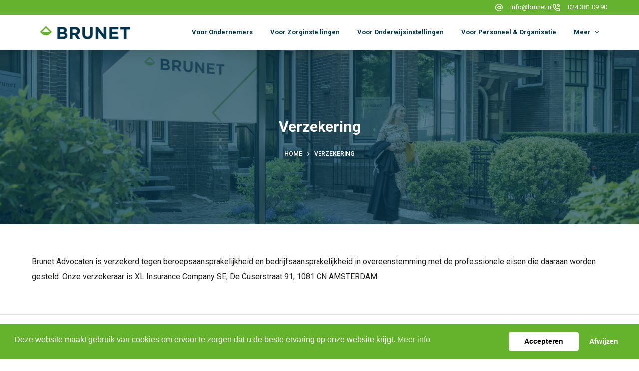

--- FILE ---
content_type: text/html; charset=UTF-8
request_url: https://brunet.nl/verzekering/
body_size: 15184
content:
<!doctype html>
<html lang="nl-NL" prefix="og: https://ogp.me/ns#">
<head>
	
	<meta charset="UTF-8">
	<meta name="viewport" content="width=device-width, initial-scale=1, maximum-scale=5, viewport-fit=cover">
	<link rel="profile" href="https://gmpg.org/xfn/11">

	
<!-- Google Tag Manager for WordPress by gtm4wp.com -->
<script data-cfasync="false" data-pagespeed-no-defer>
	var gtm4wp_datalayer_name = "dataLayer";
	var dataLayer = dataLayer || [];
</script>
<!-- End Google Tag Manager for WordPress by gtm4wp.com -->
<!-- Search Engine Optimization door Rank Math PRO - https://rankmath.com/ -->
<title>Verzekering - Brunet Advocaten</title>
<meta name="description" content="Brunet Advocaten is verzekerd tegen beroepsaansprakelijkheid en bedrijfsaansprakelijkheid in overeenstemming met de professionele eisen die daaraan worden"/>
<meta name="robots" content="index, follow, max-snippet:-1, max-video-preview:-1, max-image-preview:large"/>
<link rel="canonical" href="https://brunet.nl/verzekering/" />
<meta property="og:locale" content="nl_NL" />
<meta property="og:type" content="article" />
<meta property="og:title" content="Verzekering - Brunet Advocaten" />
<meta property="og:description" content="Brunet Advocaten is verzekerd tegen beroepsaansprakelijkheid en bedrijfsaansprakelijkheid in overeenstemming met de professionele eisen die daaraan worden" />
<meta property="og:url" content="https://brunet.nl/verzekering/" />
<meta property="og:site_name" content="Brunet Advocaten" />
<meta property="og:updated_time" content="2022-09-19T10:20:44+00:00" />
<meta property="og:image" content="https://brunet.nl/wp-content/uploads/2022/08/HPV0885-1024x768.jpg" />
<meta property="og:image:secure_url" content="https://brunet.nl/wp-content/uploads/2022/08/HPV0885-1024x768.jpg" />
<meta property="og:image:width" content="1024" />
<meta property="og:image:height" content="768" />
<meta property="og:image:alt" content="Verzekering" />
<meta property="og:image:type" content="image/jpeg" />
<meta property="article:published_time" content="2022-09-19T10:11:49+00:00" />
<meta property="article:modified_time" content="2022-09-19T10:20:44+00:00" />
<meta name="twitter:card" content="summary_large_image" />
<meta name="twitter:title" content="Verzekering - Brunet Advocaten" />
<meta name="twitter:description" content="Brunet Advocaten is verzekerd tegen beroepsaansprakelijkheid en bedrijfsaansprakelijkheid in overeenstemming met de professionele eisen die daaraan worden" />
<meta name="twitter:image" content="https://brunet.nl/wp-content/uploads/2022/08/HPV0885-1024x768.jpg" />
<meta name="twitter:label1" content="Tijd om te lezen" />
<meta name="twitter:data1" content="Minder dan een minuut" />
<script type="application/ld+json" class="rank-math-schema-pro">{"@context":"https://schema.org","@graph":[{"@type":"Organization","@id":"https://brunet.nl/#organization","name":"Brunet Advocaten","url":"https://brunet.nl","logo":{"@type":"ImageObject","@id":"https://brunet.nl/#logo","url":"https://brunet.nl/wp-content/uploads/2022/04/Logo_v1_cropped.png","contentUrl":"https://brunet.nl/wp-content/uploads/2022/04/Logo_v1_cropped.png","caption":"Brunet Advocaten","inLanguage":"nl-NL","width":"215","height":"40"}},{"@type":"WebSite","@id":"https://brunet.nl/#website","url":"https://brunet.nl","name":"Brunet Advocaten","publisher":{"@id":"https://brunet.nl/#organization"},"inLanguage":"nl-NL"},{"@type":"ImageObject","@id":"https://brunet.nl/wp-content/uploads/2022/08/HPV0885-scaled.jpg","url":"https://brunet.nl/wp-content/uploads/2022/08/HPV0885-scaled.jpg","width":"2560","height":"1920","inLanguage":"nl-NL"},{"@type":"WebPage","@id":"https://brunet.nl/verzekering/#webpage","url":"https://brunet.nl/verzekering/","name":"Verzekering - Brunet Advocaten","datePublished":"2022-09-19T10:11:49+00:00","dateModified":"2022-09-19T10:20:44+00:00","isPartOf":{"@id":"https://brunet.nl/#website"},"primaryImageOfPage":{"@id":"https://brunet.nl/wp-content/uploads/2022/08/HPV0885-scaled.jpg"},"inLanguage":"nl-NL"},{"@type":"Person","@id":"https://brunet.nl/author/damianfyndable/","name":"damianfyndable","url":"https://brunet.nl/author/damianfyndable/","image":{"@type":"ImageObject","@id":"https://secure.gravatar.com/avatar/60720dffc74ca8fe50628cbcd3fbda23f044c2cbb92c9aed40c5a919ac41e4b5?s=96&amp;d=mm&amp;r=g","url":"https://secure.gravatar.com/avatar/60720dffc74ca8fe50628cbcd3fbda23f044c2cbb92c9aed40c5a919ac41e4b5?s=96&amp;d=mm&amp;r=g","caption":"damianfyndable","inLanguage":"nl-NL"},"sameAs":["https://brunet.nl"],"worksFor":{"@id":"https://brunet.nl/#organization"}},{"@type":"Article","headline":"Verzekering - Brunet Advocaten","datePublished":"2022-09-19T10:11:49+00:00","dateModified":"2022-09-19T10:20:44+00:00","author":{"@id":"https://brunet.nl/author/damianfyndable/","name":"damianfyndable"},"publisher":{"@id":"https://brunet.nl/#organization"},"description":"Brunet Advocaten is verzekerd tegen beroepsaansprakelijkheid en bedrijfsaansprakelijkheid in overeenstemming met de professionele eisen die daaraan worden","name":"Verzekering - Brunet Advocaten","@id":"https://brunet.nl/verzekering/#richSnippet","isPartOf":{"@id":"https://brunet.nl/verzekering/#webpage"},"image":{"@id":"https://brunet.nl/wp-content/uploads/2022/08/HPV0885-scaled.jpg"},"inLanguage":"nl-NL","mainEntityOfPage":{"@id":"https://brunet.nl/verzekering/#webpage"}}]}</script>
<!-- /Rank Math WordPress SEO plugin -->

<link rel='dns-prefetch' href='//fonts.googleapis.com' />
<link rel="alternate" type="application/rss+xml" title="Brunet Advocaten &raquo; feed" href="https://brunet.nl/feed/" />
<link rel="alternate" type="application/rss+xml" title="Brunet Advocaten &raquo; reacties feed" href="https://brunet.nl/comments/feed/" />
<link rel="alternate" title="oEmbed (JSON)" type="application/json+oembed" href="https://brunet.nl/wp-json/oembed/1.0/embed?url=https%3A%2F%2Fbrunet.nl%2Fverzekering%2F" />
<link rel="alternate" title="oEmbed (XML)" type="text/xml+oembed" href="https://brunet.nl/wp-json/oembed/1.0/embed?url=https%3A%2F%2Fbrunet.nl%2Fverzekering%2F&#038;format=xml" />
<style id='wp-img-auto-sizes-contain-inline-css'>
img:is([sizes=auto i],[sizes^="auto," i]){contain-intrinsic-size:3000px 1500px}
/*# sourceURL=wp-img-auto-sizes-contain-inline-css */
</style>
<link rel='stylesheet' id='blocksy-dynamic-global-css' href='https://brunet.nl/wp-content/uploads/blocksy/css/global.css?ver=61364' media='all' />
<link rel='stylesheet' id='wp-block-library-css' href='https://brunet.nl/wp-includes/css/dist/block-library/style.min.css?ver=6.9' media='all' />
<style id='wp-block-paragraph-inline-css'>
.is-small-text{font-size:.875em}.is-regular-text{font-size:1em}.is-large-text{font-size:2.25em}.is-larger-text{font-size:3em}.has-drop-cap:not(:focus):first-letter{float:left;font-size:8.4em;font-style:normal;font-weight:100;line-height:.68;margin:.05em .1em 0 0;text-transform:uppercase}body.rtl .has-drop-cap:not(:focus):first-letter{float:none;margin-left:.1em}p.has-drop-cap.has-background{overflow:hidden}:root :where(p.has-background){padding:1.25em 2.375em}:where(p.has-text-color:not(.has-link-color)) a{color:inherit}p.has-text-align-left[style*="writing-mode:vertical-lr"],p.has-text-align-right[style*="writing-mode:vertical-rl"]{rotate:180deg}
/*# sourceURL=https://brunet.nl/wp-includes/blocks/paragraph/style.min.css */
</style>
<style id='global-styles-inline-css'>
:root{--wp--preset--aspect-ratio--square: 1;--wp--preset--aspect-ratio--4-3: 4/3;--wp--preset--aspect-ratio--3-4: 3/4;--wp--preset--aspect-ratio--3-2: 3/2;--wp--preset--aspect-ratio--2-3: 2/3;--wp--preset--aspect-ratio--16-9: 16/9;--wp--preset--aspect-ratio--9-16: 9/16;--wp--preset--color--black: #000000;--wp--preset--color--cyan-bluish-gray: #abb8c3;--wp--preset--color--white: #ffffff;--wp--preset--color--pale-pink: #f78da7;--wp--preset--color--vivid-red: #cf2e2e;--wp--preset--color--luminous-vivid-orange: #ff6900;--wp--preset--color--luminous-vivid-amber: #fcb900;--wp--preset--color--light-green-cyan: #7bdcb5;--wp--preset--color--vivid-green-cyan: #00d084;--wp--preset--color--pale-cyan-blue: #8ed1fc;--wp--preset--color--vivid-cyan-blue: #0693e3;--wp--preset--color--vivid-purple: #9b51e0;--wp--preset--color--palette-color-1: var(--paletteColor1, #65b22e);--wp--preset--color--palette-color-2: var(--paletteColor2, #01354d);--wp--preset--color--palette-color-3: var(--paletteColor3, #878787);--wp--preset--color--palette-color-4: var(--paletteColor4, #1d1d1b);--wp--preset--color--palette-color-5: var(--paletteColor5, #ffffff);--wp--preset--color--palette-color-6: var(--paletteColor6, #ffffff);--wp--preset--color--palette-color-7: var(--paletteColor7, #ffffff);--wp--preset--color--palette-color-8: var(--paletteColor8, #ffffff);--wp--preset--gradient--vivid-cyan-blue-to-vivid-purple: linear-gradient(135deg,rgb(6,147,227) 0%,rgb(155,81,224) 100%);--wp--preset--gradient--light-green-cyan-to-vivid-green-cyan: linear-gradient(135deg,rgb(122,220,180) 0%,rgb(0,208,130) 100%);--wp--preset--gradient--luminous-vivid-amber-to-luminous-vivid-orange: linear-gradient(135deg,rgb(252,185,0) 0%,rgb(255,105,0) 100%);--wp--preset--gradient--luminous-vivid-orange-to-vivid-red: linear-gradient(135deg,rgb(255,105,0) 0%,rgb(207,46,46) 100%);--wp--preset--gradient--very-light-gray-to-cyan-bluish-gray: linear-gradient(135deg,rgb(238,238,238) 0%,rgb(169,184,195) 100%);--wp--preset--gradient--cool-to-warm-spectrum: linear-gradient(135deg,rgb(74,234,220) 0%,rgb(151,120,209) 20%,rgb(207,42,186) 40%,rgb(238,44,130) 60%,rgb(251,105,98) 80%,rgb(254,248,76) 100%);--wp--preset--gradient--blush-light-purple: linear-gradient(135deg,rgb(255,206,236) 0%,rgb(152,150,240) 100%);--wp--preset--gradient--blush-bordeaux: linear-gradient(135deg,rgb(254,205,165) 0%,rgb(254,45,45) 50%,rgb(107,0,62) 100%);--wp--preset--gradient--luminous-dusk: linear-gradient(135deg,rgb(255,203,112) 0%,rgb(199,81,192) 50%,rgb(65,88,208) 100%);--wp--preset--gradient--pale-ocean: linear-gradient(135deg,rgb(255,245,203) 0%,rgb(182,227,212) 50%,rgb(51,167,181) 100%);--wp--preset--gradient--electric-grass: linear-gradient(135deg,rgb(202,248,128) 0%,rgb(113,206,126) 100%);--wp--preset--gradient--midnight: linear-gradient(135deg,rgb(2,3,129) 0%,rgb(40,116,252) 100%);--wp--preset--gradient--juicy-peach: linear-gradient(to right, #ffecd2 0%, #fcb69f 100%);--wp--preset--gradient--young-passion: linear-gradient(to right, #ff8177 0%, #ff867a 0%, #ff8c7f 21%, #f99185 52%, #cf556c 78%, #b12a5b 100%);--wp--preset--gradient--true-sunset: linear-gradient(to right, #fa709a 0%, #fee140 100%);--wp--preset--gradient--morpheus-den: linear-gradient(to top, #30cfd0 0%, #330867 100%);--wp--preset--gradient--plum-plate: linear-gradient(135deg, #667eea 0%, #764ba2 100%);--wp--preset--gradient--aqua-splash: linear-gradient(15deg, #13547a 0%, #80d0c7 100%);--wp--preset--gradient--love-kiss: linear-gradient(to top, #ff0844 0%, #ffb199 100%);--wp--preset--gradient--new-retrowave: linear-gradient(to top, #3b41c5 0%, #a981bb 49%, #ffc8a9 100%);--wp--preset--gradient--plum-bath: linear-gradient(to top, #cc208e 0%, #6713d2 100%);--wp--preset--gradient--high-flight: linear-gradient(to right, #0acffe 0%, #495aff 100%);--wp--preset--gradient--teen-party: linear-gradient(-225deg, #FF057C 0%, #8D0B93 50%, #321575 100%);--wp--preset--gradient--fabled-sunset: linear-gradient(-225deg, #231557 0%, #44107A 29%, #FF1361 67%, #FFF800 100%);--wp--preset--gradient--arielle-smile: radial-gradient(circle 248px at center, #16d9e3 0%, #30c7ec 47%, #46aef7 100%);--wp--preset--gradient--itmeo-branding: linear-gradient(180deg, #2af598 0%, #009efd 100%);--wp--preset--gradient--deep-blue: linear-gradient(to right, #6a11cb 0%, #2575fc 100%);--wp--preset--gradient--strong-bliss: linear-gradient(to right, #f78ca0 0%, #f9748f 19%, #fd868c 60%, #fe9a8b 100%);--wp--preset--gradient--sweet-period: linear-gradient(to top, #3f51b1 0%, #5a55ae 13%, #7b5fac 25%, #8f6aae 38%, #a86aa4 50%, #cc6b8e 62%, #f18271 75%, #f3a469 87%, #f7c978 100%);--wp--preset--gradient--purple-division: linear-gradient(to top, #7028e4 0%, #e5b2ca 100%);--wp--preset--gradient--cold-evening: linear-gradient(to top, #0c3483 0%, #a2b6df 100%, #6b8cce 100%, #a2b6df 100%);--wp--preset--gradient--mountain-rock: linear-gradient(to right, #868f96 0%, #596164 100%);--wp--preset--gradient--desert-hump: linear-gradient(to top, #c79081 0%, #dfa579 100%);--wp--preset--gradient--ethernal-constance: linear-gradient(to top, #09203f 0%, #537895 100%);--wp--preset--gradient--happy-memories: linear-gradient(-60deg, #ff5858 0%, #f09819 100%);--wp--preset--gradient--grown-early: linear-gradient(to top, #0ba360 0%, #3cba92 100%);--wp--preset--gradient--morning-salad: linear-gradient(-225deg, #B7F8DB 0%, #50A7C2 100%);--wp--preset--gradient--night-call: linear-gradient(-225deg, #AC32E4 0%, #7918F2 48%, #4801FF 100%);--wp--preset--gradient--mind-crawl: linear-gradient(-225deg, #473B7B 0%, #3584A7 51%, #30D2BE 100%);--wp--preset--gradient--angel-care: linear-gradient(-225deg, #FFE29F 0%, #FFA99F 48%, #FF719A 100%);--wp--preset--gradient--juicy-cake: linear-gradient(to top, #e14fad 0%, #f9d423 100%);--wp--preset--gradient--rich-metal: linear-gradient(to right, #d7d2cc 0%, #304352 100%);--wp--preset--gradient--mole-hall: linear-gradient(-20deg, #616161 0%, #9bc5c3 100%);--wp--preset--gradient--cloudy-knoxville: linear-gradient(120deg, #fdfbfb 0%, #ebedee 100%);--wp--preset--gradient--soft-grass: linear-gradient(to top, #c1dfc4 0%, #deecdd 100%);--wp--preset--gradient--saint-petersburg: linear-gradient(135deg, #f5f7fa 0%, #c3cfe2 100%);--wp--preset--gradient--everlasting-sky: linear-gradient(135deg, #fdfcfb 0%, #e2d1c3 100%);--wp--preset--gradient--kind-steel: linear-gradient(-20deg, #e9defa 0%, #fbfcdb 100%);--wp--preset--gradient--over-sun: linear-gradient(60deg, #abecd6 0%, #fbed96 100%);--wp--preset--gradient--premium-white: linear-gradient(to top, #d5d4d0 0%, #d5d4d0 1%, #eeeeec 31%, #efeeec 75%, #e9e9e7 100%);--wp--preset--gradient--clean-mirror: linear-gradient(45deg, #93a5cf 0%, #e4efe9 100%);--wp--preset--gradient--wild-apple: linear-gradient(to top, #d299c2 0%, #fef9d7 100%);--wp--preset--gradient--snow-again: linear-gradient(to top, #e6e9f0 0%, #eef1f5 100%);--wp--preset--gradient--confident-cloud: linear-gradient(to top, #dad4ec 0%, #dad4ec 1%, #f3e7e9 100%);--wp--preset--gradient--glass-water: linear-gradient(to top, #dfe9f3 0%, white 100%);--wp--preset--gradient--perfect-white: linear-gradient(-225deg, #E3FDF5 0%, #FFE6FA 100%);--wp--preset--font-size--small: 13px;--wp--preset--font-size--medium: 20px;--wp--preset--font-size--large: 36px;--wp--preset--font-size--x-large: 42px;--wp--preset--spacing--20: 0.44rem;--wp--preset--spacing--30: 0.67rem;--wp--preset--spacing--40: 1rem;--wp--preset--spacing--50: 1.5rem;--wp--preset--spacing--60: 2.25rem;--wp--preset--spacing--70: 3.38rem;--wp--preset--spacing--80: 5.06rem;--wp--preset--shadow--natural: 6px 6px 9px rgba(0, 0, 0, 0.2);--wp--preset--shadow--deep: 12px 12px 50px rgba(0, 0, 0, 0.4);--wp--preset--shadow--sharp: 6px 6px 0px rgba(0, 0, 0, 0.2);--wp--preset--shadow--outlined: 6px 6px 0px -3px rgb(255, 255, 255), 6px 6px rgb(0, 0, 0);--wp--preset--shadow--crisp: 6px 6px 0px rgb(0, 0, 0);}:root { --wp--style--global--content-size: var(--block-max-width);--wp--style--global--wide-size: var(--block-wide-max-width); }:where(body) { margin: 0; }.wp-site-blocks > .alignleft { float: left; margin-right: 2em; }.wp-site-blocks > .alignright { float: right; margin-left: 2em; }.wp-site-blocks > .aligncenter { justify-content: center; margin-left: auto; margin-right: auto; }:where(.wp-site-blocks) > * { margin-block-start: var(--content-spacing); margin-block-end: 0; }:where(.wp-site-blocks) > :first-child { margin-block-start: 0; }:where(.wp-site-blocks) > :last-child { margin-block-end: 0; }:root { --wp--style--block-gap: var(--content-spacing); }:root :where(.is-layout-flow) > :first-child{margin-block-start: 0;}:root :where(.is-layout-flow) > :last-child{margin-block-end: 0;}:root :where(.is-layout-flow) > *{margin-block-start: var(--content-spacing);margin-block-end: 0;}:root :where(.is-layout-constrained) > :first-child{margin-block-start: 0;}:root :where(.is-layout-constrained) > :last-child{margin-block-end: 0;}:root :where(.is-layout-constrained) > *{margin-block-start: var(--content-spacing);margin-block-end: 0;}:root :where(.is-layout-flex){gap: var(--content-spacing);}:root :where(.is-layout-grid){gap: var(--content-spacing);}.is-layout-flow > .alignleft{float: left;margin-inline-start: 0;margin-inline-end: 2em;}.is-layout-flow > .alignright{float: right;margin-inline-start: 2em;margin-inline-end: 0;}.is-layout-flow > .aligncenter{margin-left: auto !important;margin-right: auto !important;}.is-layout-constrained > .alignleft{float: left;margin-inline-start: 0;margin-inline-end: 2em;}.is-layout-constrained > .alignright{float: right;margin-inline-start: 2em;margin-inline-end: 0;}.is-layout-constrained > .aligncenter{margin-left: auto !important;margin-right: auto !important;}.is-layout-constrained > :where(:not(.alignleft):not(.alignright):not(.alignfull)){max-width: var(--wp--style--global--content-size);margin-left: auto !important;margin-right: auto !important;}.is-layout-constrained > .alignwide{max-width: var(--wp--style--global--wide-size);}body .is-layout-flex{display: flex;}.is-layout-flex{flex-wrap: wrap;align-items: center;}.is-layout-flex > :is(*, div){margin: 0;}body .is-layout-grid{display: grid;}.is-layout-grid > :is(*, div){margin: 0;}body{padding-top: 0px;padding-right: 0px;padding-bottom: 0px;padding-left: 0px;}:root :where(.wp-element-button, .wp-block-button__link){font-style: inherit;font-weight: inherit;letter-spacing: inherit;text-transform: inherit;}.has-black-color{color: var(--wp--preset--color--black) !important;}.has-cyan-bluish-gray-color{color: var(--wp--preset--color--cyan-bluish-gray) !important;}.has-white-color{color: var(--wp--preset--color--white) !important;}.has-pale-pink-color{color: var(--wp--preset--color--pale-pink) !important;}.has-vivid-red-color{color: var(--wp--preset--color--vivid-red) !important;}.has-luminous-vivid-orange-color{color: var(--wp--preset--color--luminous-vivid-orange) !important;}.has-luminous-vivid-amber-color{color: var(--wp--preset--color--luminous-vivid-amber) !important;}.has-light-green-cyan-color{color: var(--wp--preset--color--light-green-cyan) !important;}.has-vivid-green-cyan-color{color: var(--wp--preset--color--vivid-green-cyan) !important;}.has-pale-cyan-blue-color{color: var(--wp--preset--color--pale-cyan-blue) !important;}.has-vivid-cyan-blue-color{color: var(--wp--preset--color--vivid-cyan-blue) !important;}.has-vivid-purple-color{color: var(--wp--preset--color--vivid-purple) !important;}.has-palette-color-1-color{color: var(--wp--preset--color--palette-color-1) !important;}.has-palette-color-2-color{color: var(--wp--preset--color--palette-color-2) !important;}.has-palette-color-3-color{color: var(--wp--preset--color--palette-color-3) !important;}.has-palette-color-4-color{color: var(--wp--preset--color--palette-color-4) !important;}.has-palette-color-5-color{color: var(--wp--preset--color--palette-color-5) !important;}.has-palette-color-6-color{color: var(--wp--preset--color--palette-color-6) !important;}.has-palette-color-7-color{color: var(--wp--preset--color--palette-color-7) !important;}.has-palette-color-8-color{color: var(--wp--preset--color--palette-color-8) !important;}.has-black-background-color{background-color: var(--wp--preset--color--black) !important;}.has-cyan-bluish-gray-background-color{background-color: var(--wp--preset--color--cyan-bluish-gray) !important;}.has-white-background-color{background-color: var(--wp--preset--color--white) !important;}.has-pale-pink-background-color{background-color: var(--wp--preset--color--pale-pink) !important;}.has-vivid-red-background-color{background-color: var(--wp--preset--color--vivid-red) !important;}.has-luminous-vivid-orange-background-color{background-color: var(--wp--preset--color--luminous-vivid-orange) !important;}.has-luminous-vivid-amber-background-color{background-color: var(--wp--preset--color--luminous-vivid-amber) !important;}.has-light-green-cyan-background-color{background-color: var(--wp--preset--color--light-green-cyan) !important;}.has-vivid-green-cyan-background-color{background-color: var(--wp--preset--color--vivid-green-cyan) !important;}.has-pale-cyan-blue-background-color{background-color: var(--wp--preset--color--pale-cyan-blue) !important;}.has-vivid-cyan-blue-background-color{background-color: var(--wp--preset--color--vivid-cyan-blue) !important;}.has-vivid-purple-background-color{background-color: var(--wp--preset--color--vivid-purple) !important;}.has-palette-color-1-background-color{background-color: var(--wp--preset--color--palette-color-1) !important;}.has-palette-color-2-background-color{background-color: var(--wp--preset--color--palette-color-2) !important;}.has-palette-color-3-background-color{background-color: var(--wp--preset--color--palette-color-3) !important;}.has-palette-color-4-background-color{background-color: var(--wp--preset--color--palette-color-4) !important;}.has-palette-color-5-background-color{background-color: var(--wp--preset--color--palette-color-5) !important;}.has-palette-color-6-background-color{background-color: var(--wp--preset--color--palette-color-6) !important;}.has-palette-color-7-background-color{background-color: var(--wp--preset--color--palette-color-7) !important;}.has-palette-color-8-background-color{background-color: var(--wp--preset--color--palette-color-8) !important;}.has-black-border-color{border-color: var(--wp--preset--color--black) !important;}.has-cyan-bluish-gray-border-color{border-color: var(--wp--preset--color--cyan-bluish-gray) !important;}.has-white-border-color{border-color: var(--wp--preset--color--white) !important;}.has-pale-pink-border-color{border-color: var(--wp--preset--color--pale-pink) !important;}.has-vivid-red-border-color{border-color: var(--wp--preset--color--vivid-red) !important;}.has-luminous-vivid-orange-border-color{border-color: var(--wp--preset--color--luminous-vivid-orange) !important;}.has-luminous-vivid-amber-border-color{border-color: var(--wp--preset--color--luminous-vivid-amber) !important;}.has-light-green-cyan-border-color{border-color: var(--wp--preset--color--light-green-cyan) !important;}.has-vivid-green-cyan-border-color{border-color: var(--wp--preset--color--vivid-green-cyan) !important;}.has-pale-cyan-blue-border-color{border-color: var(--wp--preset--color--pale-cyan-blue) !important;}.has-vivid-cyan-blue-border-color{border-color: var(--wp--preset--color--vivid-cyan-blue) !important;}.has-vivid-purple-border-color{border-color: var(--wp--preset--color--vivid-purple) !important;}.has-palette-color-1-border-color{border-color: var(--wp--preset--color--palette-color-1) !important;}.has-palette-color-2-border-color{border-color: var(--wp--preset--color--palette-color-2) !important;}.has-palette-color-3-border-color{border-color: var(--wp--preset--color--palette-color-3) !important;}.has-palette-color-4-border-color{border-color: var(--wp--preset--color--palette-color-4) !important;}.has-palette-color-5-border-color{border-color: var(--wp--preset--color--palette-color-5) !important;}.has-palette-color-6-border-color{border-color: var(--wp--preset--color--palette-color-6) !important;}.has-palette-color-7-border-color{border-color: var(--wp--preset--color--palette-color-7) !important;}.has-palette-color-8-border-color{border-color: var(--wp--preset--color--palette-color-8) !important;}.has-vivid-cyan-blue-to-vivid-purple-gradient-background{background: var(--wp--preset--gradient--vivid-cyan-blue-to-vivid-purple) !important;}.has-light-green-cyan-to-vivid-green-cyan-gradient-background{background: var(--wp--preset--gradient--light-green-cyan-to-vivid-green-cyan) !important;}.has-luminous-vivid-amber-to-luminous-vivid-orange-gradient-background{background: var(--wp--preset--gradient--luminous-vivid-amber-to-luminous-vivid-orange) !important;}.has-luminous-vivid-orange-to-vivid-red-gradient-background{background: var(--wp--preset--gradient--luminous-vivid-orange-to-vivid-red) !important;}.has-very-light-gray-to-cyan-bluish-gray-gradient-background{background: var(--wp--preset--gradient--very-light-gray-to-cyan-bluish-gray) !important;}.has-cool-to-warm-spectrum-gradient-background{background: var(--wp--preset--gradient--cool-to-warm-spectrum) !important;}.has-blush-light-purple-gradient-background{background: var(--wp--preset--gradient--blush-light-purple) !important;}.has-blush-bordeaux-gradient-background{background: var(--wp--preset--gradient--blush-bordeaux) !important;}.has-luminous-dusk-gradient-background{background: var(--wp--preset--gradient--luminous-dusk) !important;}.has-pale-ocean-gradient-background{background: var(--wp--preset--gradient--pale-ocean) !important;}.has-electric-grass-gradient-background{background: var(--wp--preset--gradient--electric-grass) !important;}.has-midnight-gradient-background{background: var(--wp--preset--gradient--midnight) !important;}.has-juicy-peach-gradient-background{background: var(--wp--preset--gradient--juicy-peach) !important;}.has-young-passion-gradient-background{background: var(--wp--preset--gradient--young-passion) !important;}.has-true-sunset-gradient-background{background: var(--wp--preset--gradient--true-sunset) !important;}.has-morpheus-den-gradient-background{background: var(--wp--preset--gradient--morpheus-den) !important;}.has-plum-plate-gradient-background{background: var(--wp--preset--gradient--plum-plate) !important;}.has-aqua-splash-gradient-background{background: var(--wp--preset--gradient--aqua-splash) !important;}.has-love-kiss-gradient-background{background: var(--wp--preset--gradient--love-kiss) !important;}.has-new-retrowave-gradient-background{background: var(--wp--preset--gradient--new-retrowave) !important;}.has-plum-bath-gradient-background{background: var(--wp--preset--gradient--plum-bath) !important;}.has-high-flight-gradient-background{background: var(--wp--preset--gradient--high-flight) !important;}.has-teen-party-gradient-background{background: var(--wp--preset--gradient--teen-party) !important;}.has-fabled-sunset-gradient-background{background: var(--wp--preset--gradient--fabled-sunset) !important;}.has-arielle-smile-gradient-background{background: var(--wp--preset--gradient--arielle-smile) !important;}.has-itmeo-branding-gradient-background{background: var(--wp--preset--gradient--itmeo-branding) !important;}.has-deep-blue-gradient-background{background: var(--wp--preset--gradient--deep-blue) !important;}.has-strong-bliss-gradient-background{background: var(--wp--preset--gradient--strong-bliss) !important;}.has-sweet-period-gradient-background{background: var(--wp--preset--gradient--sweet-period) !important;}.has-purple-division-gradient-background{background: var(--wp--preset--gradient--purple-division) !important;}.has-cold-evening-gradient-background{background: var(--wp--preset--gradient--cold-evening) !important;}.has-mountain-rock-gradient-background{background: var(--wp--preset--gradient--mountain-rock) !important;}.has-desert-hump-gradient-background{background: var(--wp--preset--gradient--desert-hump) !important;}.has-ethernal-constance-gradient-background{background: var(--wp--preset--gradient--ethernal-constance) !important;}.has-happy-memories-gradient-background{background: var(--wp--preset--gradient--happy-memories) !important;}.has-grown-early-gradient-background{background: var(--wp--preset--gradient--grown-early) !important;}.has-morning-salad-gradient-background{background: var(--wp--preset--gradient--morning-salad) !important;}.has-night-call-gradient-background{background: var(--wp--preset--gradient--night-call) !important;}.has-mind-crawl-gradient-background{background: var(--wp--preset--gradient--mind-crawl) !important;}.has-angel-care-gradient-background{background: var(--wp--preset--gradient--angel-care) !important;}.has-juicy-cake-gradient-background{background: var(--wp--preset--gradient--juicy-cake) !important;}.has-rich-metal-gradient-background{background: var(--wp--preset--gradient--rich-metal) !important;}.has-mole-hall-gradient-background{background: var(--wp--preset--gradient--mole-hall) !important;}.has-cloudy-knoxville-gradient-background{background: var(--wp--preset--gradient--cloudy-knoxville) !important;}.has-soft-grass-gradient-background{background: var(--wp--preset--gradient--soft-grass) !important;}.has-saint-petersburg-gradient-background{background: var(--wp--preset--gradient--saint-petersburg) !important;}.has-everlasting-sky-gradient-background{background: var(--wp--preset--gradient--everlasting-sky) !important;}.has-kind-steel-gradient-background{background: var(--wp--preset--gradient--kind-steel) !important;}.has-over-sun-gradient-background{background: var(--wp--preset--gradient--over-sun) !important;}.has-premium-white-gradient-background{background: var(--wp--preset--gradient--premium-white) !important;}.has-clean-mirror-gradient-background{background: var(--wp--preset--gradient--clean-mirror) !important;}.has-wild-apple-gradient-background{background: var(--wp--preset--gradient--wild-apple) !important;}.has-snow-again-gradient-background{background: var(--wp--preset--gradient--snow-again) !important;}.has-confident-cloud-gradient-background{background: var(--wp--preset--gradient--confident-cloud) !important;}.has-glass-water-gradient-background{background: var(--wp--preset--gradient--glass-water) !important;}.has-perfect-white-gradient-background{background: var(--wp--preset--gradient--perfect-white) !important;}.has-small-font-size{font-size: var(--wp--preset--font-size--small) !important;}.has-medium-font-size{font-size: var(--wp--preset--font-size--medium) !important;}.has-large-font-size{font-size: var(--wp--preset--font-size--large) !important;}.has-x-large-font-size{font-size: var(--wp--preset--font-size--x-large) !important;}
/*# sourceURL=global-styles-inline-css */
</style>

<link rel='stylesheet' id='nsc_bar_nice-cookie-consent-css' href='https://brunet.nl/wp-content/plugins/beautiful-and-responsive-cookie-consent/public/cookieNSCconsent.min.css?ver=4.9.2' media='all' />
<link rel='stylesheet' id='parent-style-css' href='https://brunet.nl/wp-content/themes/blocksy/style.css?ver=6.9' media='all' />
<link rel='stylesheet' id='ct-main-styles-css' href='https://brunet.nl/wp-content/themes/blocksy/static/bundle/main.min.css?ver=1.9.2' media='all' />
<link rel='stylesheet' id='blocksy-ext-widgets-styles-css' href='https://brunet.nl/wp-content/plugins/blocksy-companion-pro/framework/extensions/widgets/static/bundle/main.min.css?ver=1.9.7' media='all' />
<link rel='stylesheet' id='blocksy-ext-mega-menu-styles-css' href='https://brunet.nl/wp-content/plugins/blocksy-companion-pro/framework/premium/extensions/mega-menu/static/bundle/main.min.css?ver=1.9.7' media='all' />
<link rel='stylesheet' id='blocksy-fonts-font-source-google-css' href='https://fonts.googleapis.com/css2?family=Roboto:wght@400;500;600;700&#038;display=swap' media='all' />
<link rel='stylesheet' id='ct-page-title-styles-css' href='https://brunet.nl/wp-content/themes/blocksy/static/bundle/page-title.min.css?ver=1.9.2' media='all' />
<link rel='stylesheet' id='ct-brizy-styles-css' href='https://brunet.nl/wp-content/themes/blocksy/static/bundle/brizy.min.css?ver=1.9.2' media='all' />
<script id="nsc_bara_consent_mode_default_script" data-pagespeed-no-defer data-cfasync nowprocket data-no-optimize="1" data-no-defer="1" type="text/javascript">
        window.nsc_bara_consentModeConfig = {"analytics_storage":["allow"],"ad_storage":["allow"],"ad_personalization":["allow"],"ad_user_data":["allow"],"functionality_storage":["allow"],"personalization_storage":["allow"],"security_storage":["allow"]};
        window["dataLayer"] = window["dataLayer"] || [];
        function gtag() {
            window["dataLayer"].push(arguments);
        }
        gtag("consent", "default", {"analytics_storage":"denied","ad_storage":"denied","ad_personalization":"denied","ad_user_data":"denied","functionality_storage":"denied","personalization_storage":"denied","security_storage":"denied"});
        
        window["dataLayer"].push({event:"consent_mode_default", "consentType": "opt-in"});</script>
<script id="nsc_bara_consent_mode_update_script" data-pagespeed-no-defer data-cfasync nowprocket data-no-optimize="1" data-no-defer="1" type="text/javascript">!function(e,n,o,t,r){if(!1===function(){if(c(o))return!0;return!1}())return;let i=!1;function a(e){if("newBanner"===n){const n=function(){if(!1!==i)return i;const e=c(o);let n=!1;try{n=JSON.parse(decodeURIComponent(e))}catch(e){return console.warn(e),!1}return n}();return!(!n.categories||!n.categories.includes(e))}const t=function(e){if(["detailed","detailedRev","detailedRevDeny"].includes(n))return o+"_"+e;return o}(e),r=c(t),a="dismiss"===r?"allow":r;if(!["allow","deny"].includes(a))throw new Error(`Cookie Banner: Invalid cookie value: ${a} for cookie: ${t}. This might happen, if the you changed your cookie banner, but forgot to update the consent setting in "consent apis" accordingly.`);return["opt-in","opt-out","info"].includes(n)?a===e:"allow"===a}function c(e){return document.cookie.match("(^|;)\\s*"+e+"\\s*=\\s*([^;]+)")?.pop()||""}!function(){const o={},i=Object.keys(t);for(let e=0;e<i.length;e+=1){const n=t[i[e]].filter((e=>a(e)));n&&Array.isArray(n)&&n.length>0?o[i[e]]="granted":o[i[e]]="denied"}window[e]=window[e]||[],function(){window[e].push(arguments)}("consent","update",o),!0===window.nsc_bara_pushUETconsent&&(window.uetq=window.uetq||[],window.uetq.push("consent","update",{ad_storage:o.ad_storage}));if(window[e].push({event:"consent_mode_update",consentType:n,method:"pushed per inline."}),r){if(console.log("cleanedGtagValuesUpdate from PHP",JSON.parse(r)),console.log("cleanedGtagValuesUpdate internal JS",o),r!==JSON.stringify(o))throw new Error("💀💀💀💀💀 PHP and JS DIFFER 💀💀💀💀💀💀");console.log("%c All GOOD PHP and JS seems to be the same. ","background: #cef5d8; color: #5c5e5c")}}()}
      ("dataLayer","opt-in","cookieconsent_status",window.nsc_bara_consentModeConfig, "");</script><script src="https://brunet.nl/wp-includes/js/jquery/jquery.min.js?ver=3.7.1" id="jquery-core-js"></script>
<script src="https://brunet.nl/wp-includes/js/jquery/jquery-migrate.min.js?ver=3.4.1" id="jquery-migrate-js"></script>
<link rel="https://api.w.org/" href="https://brunet.nl/wp-json/" /><link rel="alternate" title="JSON" type="application/json" href="https://brunet.nl/wp-json/wp/v2/pages/3229" /><link rel="EditURI" type="application/rsd+xml" title="RSD" href="https://brunet.nl/xmlrpc.php?rsd" />
<meta name="generator" content="WordPress 6.9" />
<link rel='shortlink' href='https://brunet.nl/?p=3229' />

<!-- Google Tag Manager for WordPress by gtm4wp.com -->
<!-- GTM Container placement set to automatic -->
<script data-cfasync="false" data-pagespeed-no-defer>
	var dataLayer_content = {"pagePostType":"page","pagePostType2":"single-page","pagePostAuthor":"damianfyndable"};
	dataLayer.push( dataLayer_content );
</script>
<script data-cfasync="false" data-pagespeed-no-defer>
(function(w,d,s,l,i){w[l]=w[l]||[];w[l].push({'gtm.start':
new Date().getTime(),event:'gtm.js'});var f=d.getElementsByTagName(s)[0],
j=d.createElement(s),dl=l!='dataLayer'?'&l='+l:'';j.async=true;j.src=
'//www.googletagmanager.com/gtm.js?id='+i+dl;f.parentNode.insertBefore(j,f);
})(window,document,'script','dataLayer','GTM-MVJGZW4');
</script>
<!-- End Google Tag Manager for WordPress by gtm4wp.com --><noscript><link rel='stylesheet' href='https://brunet.nl/wp-content/themes/blocksy/static/bundle/no-scripts.min.css' type='text/css'></noscript>
<link rel="icon" href="https://brunet.nl/wp-content/uploads/2022/04/cropped-Logo_v1_cropped-32x32.png" sizes="32x32" />
<link rel="icon" href="https://brunet.nl/wp-content/uploads/2022/04/cropped-Logo_v1_cropped-192x192.png" sizes="192x192" />
<link rel="apple-touch-icon" href="https://brunet.nl/wp-content/uploads/2022/04/cropped-Logo_v1_cropped-180x180.png" />
<meta name="msapplication-TileImage" content="https://brunet.nl/wp-content/uploads/2022/04/cropped-Logo_v1_cropped-270x270.png" />
		<style id="wp-custom-css">
			.textwidget ul {
	--listStyleType: default;
	line-height: 2;
	margin-left: 20px;
}

[data-link='type-2'] .entry-content p>a, [data-link='type-2'] .entry-content em>a, [data-link='type-2'] .entry-content strong>a, [data-link='type-2'] .entry-content>ul a, [data-link='type-2'] .entry-content>ol a, [data-link='type-2'] .wp-block-table a, [data-link='type-2'] .ct-link-styles {
    --textDecoration: none;
}



.team:hover {

  opacity: 0.3!important;
  z-index: 80!important;
}


.teamtekst {

  opacity: 0!important;
  
}


.team:hover + .teamtekst{

  opacity:1!important; 
  
}

/* verwijderen van nevenactiviteiten*/
.mariekefrissartkallenbach .nevenactiviteiten
{
	display: none!important;
}

.jaappenders .nevenactiviteiten
{
	display: none!important;
}

.petranpoels .nevenactiviteiten
{
	display: none!important;
}

.gerbenolijslager .nevenactiviteiten
{
	display: none!important;
}

.evaartsmulder .nevenactiviteiten
{
	display: none!important;
}

.edwinschotanus .nevenactiviteiten
{
	display: none!important;
}

.charlestermaat .nevenactiviteiten
{
	display: none!important;
}

.clarineharms .nevenactiviteiten
{
	display: none!important;
}


.hugooosterhuis .nevenactiviteiten
{
	display: none!important;
}

/* verwijderen van lidmaatschappen*/
.danielbercx .lidmaatschappen 
{
	display: none!important;
}

.bartvliexs .lidmaatschappen 
{
	display: none!important;
}

.clarineharms .lidmaatschappen 
{
	display: none!important;
}

.hugooosterhuis .lidmaatschappen 
{
	display: none!important;
}



/* verwijderen van publicaties*/
.petranpoels .publicaties
{
	display: none!important;
}

.mariekefrissartkallenbach  .publicaties
{
	display: none!important;
}

.jeroenhoegee .publicaties
{
	display: none!important;
}

.jaappenders .publicaties
{
	display: none!important;
}

.ingeborgvandenbroek .publicaties
{
	display: none!important;
}

.hermanvanojen .publicaties
{
	display: none!important;
}

.gijsvanmierlo .publicaties
{
	display: none!important;
}

.gerbenolijslager .publicaties
{
	display: none!important;
}

.evaartsmulder .publicaties
{
	display: none!important;
}

.danielbercx .publicaties
{
	display: none!important;
}

.bartvliexs .publicaties
{
	display: none!important;
}

.clarineharms .publicaties
{
	display: none!important;
}

.mariannesmits .publicaties
{
	display: none!important;
}

.nataljastommels .publicaties
{
	display: none!important;
}

.hugooosterhuis .publicaties
{
	display: none!important;
}


/* verwijderen van specialisaties*/

.clarineharms .specialisaties
{
	display: none!important;
}

/*geen spatie bij counters*/

.counter > div > div > span:nth-child(2)
{
	margin-left: -5px!important;
}


#zrmaarzrrlhcawrvwjhlaiujfvihqxyfddls > div > div > div.brz-css-ucsdx.brz-css-zwbrd.brz-wrapper > div > div > ul > li:nth-child(2) {
	
	display: none!important;
}


/* verwijderen van advocaatlogo 1*/

.petranpoels .advocaatlogo1
{
	display: none!important;
}

.jeroenhoegee .advocaatlogo1
{
	display: none!important;
}

.jaappenders .advocaatlogo1
{
	display: none!important;
}

.gerbenolijslager .advocaatlogo1
{
	display: none!important;
}

.evaartsmulder .advocaatlogo1
{
	display: none!important;
}

.danielbercx .advocaatlogo1
{
	display: none!important;
}

.bartvliexs .advocaatlogo1
{
	display: none!important;
}

.clarineharms .advocaatlogo1
{
	display: none!important;
}

.mariannesmits .advocaatlogo1
{
	display: none!important;
}

.karinhuisman .advocaatlogo1
{
	display: none!important;
}

.edwinschotanus .advocaatlogo1
{
	display: none!important;
}

.charlestermaat .advocaatlogo1
{
	display: none!important;
}

.hugooosterhuis .advocaatlogo1
{
	display: none!important;
}

/* verwijderen van advocaatlogo 2*/

.petranpoels .advocaatlogo2
{
	display: none!important;
}

.jeroenhoegee .advocaatlogo2
{
	display: none!important;
}

.jaappenders .advocaatlogo2
{
	display: none!important;
}

.gerbenolijslager .advocaatlogo2
{
	display: none!important;
}

.evaartsmulder .advocaatlogo2
{
	display: none!important;
}

.danielbercx .advocaatlogo2
{
	display: none!important;
}

.bartvliexs .advocaatlogo2
{
	display: none!important;
}

.clarineharms .advocaatlogo2
{
	display: none!important;
}

.mariannesmits .advocaatlogo2
{
	display: none!important;
}

.karinhuisman .advocaatlogo2
{
	display: none!important;
}

.edwinschotanus .advocaatlogo2
{
	display: none!important;
}

.charlestermaat .advocaatlogo2
{
	display: none!important;
}

.hugooosterhuis .advocaatlogo2
{
	display: none!important;
}

/* verwijderen van advocaatlogo 3*/

.petranpoels .advocaatlogo3
{
display: none!important;
}

.jeroenhoegee .advocaatlogo3
{
display: none!important;
}

.jaappenders .advocaatlogo3
{
display: none!important;
}

.gerbenolijslager .advocaatlogo3
{
display: none!important;
}

.evaartsmulder .advocaatlogo3
{
display: none!important;
}

.danielbercx .advocaatlogo3
{
display: none!important;
}

.bartvliexs .advocaatlogo3
{
display: none!important;
}

.clarineharms .advocaatlogo3
{
display: none!important;
}

.mariannesmits .advocaatlogo3
{
display: none!important;
}

.karinhuisman .advocaatlogo3
{
display: none!important;
}

.edwinschotanus .advocaatlogo3
{
display: none!important;
}

.charlestermaat .advocaatlogo3
{
display: none!important;
}

.hugooosterhuis .advocaatlogo3
{
display: none!important;
}


/* verwijderen van advocaatlogo 4*/

.petranpoels .advocaatlogo4
{
display: none!important;
}

.jeroenhoegee .advocaatlogo4
{
display: none!important;
}

.jaappenders .advocaatlogo4
{
display: none!important;
}

.gerbenolijslager .advocaatlogo4
{
display: none!important;
}

.evaartsmulder .advocaatlogo4
{
display: none!important;
}

.danielbercx .advocaatlogo4
{
display: none!important;
}

.bartvliexs .advocaatlogo4
{
display: none!important;
}

.clarineharms .advocaatlogo4
{
display: none!important;
}

.mariannesmits .advocaatlogo4
{
display: none!important;
}

.karinhuisman .advocaatlogo4
{
display: none!important;
}

.edwinschotanus .advocaatlogo4
{
display: none!important;
}

.charlestermaat .advocaatlogo4
{
display: none!important;
}

.hugooosterhuis .advocaatlogo4
{
display: none!important;
}		</style>
			</head>


<body class="wp-singular page-template-default page page-id-3229 wp-custom-logo wp-embed-responsive wp-theme-blocksy wp-child-theme-blocksy-child ct-loading" data-link="type-2" data-prefix="single_page" data-header="type-1:sticky" data-footer="type-1" itemscope="itemscope" itemtype="https://schema.org/WebPage" >

<a class="skip-link show-on-focus" href="#main">
	Doorgaan naar artikel</a>


<!-- GTM Container placement set to automatic -->
<!-- Google Tag Manager (noscript) -->
				<noscript><iframe src="https://www.googletagmanager.com/ns.html?id=GTM-MVJGZW4" height="0" width="0" style="display:none;visibility:hidden" aria-hidden="true"></iframe></noscript>
<!-- End Google Tag Manager (noscript) --><div class="ct-drawer-canvas"><div id="offcanvas" class="ct-panel ct-header" data-behaviour="right-side" ><div class="ct-panel-inner">
		<div class="ct-panel-actions">
			<button class="ct-toggle-close" data-type="type-1" aria-label="Sluit lade">
				<svg class="ct-icon" width="12" height="12" viewBox="0 0 15 15"><path d="M1 15a1 1 0 01-.71-.29 1 1 0 010-1.41l5.8-5.8-5.8-5.8A1 1 0 011.7.29l5.8 5.8 5.8-5.8a1 1 0 011.41 1.41l-5.8 5.8 5.8 5.8a1 1 0 01-1.41 1.41l-5.8-5.8-5.8 5.8A1 1 0 011 15z"/></svg>
			</button>
		</div>
		<div class="ct-panel-content" data-device="desktop" ></div><div class="ct-panel-content" data-device="mobile" >
<a href="https://brunet.nl/" class="site-logo-container" data-id="offcanvas-logo" rel="home" itemprop="url" >
			<img width="215" height="40" src="https://brunet.nl/wp-content/uploads/2022/04/Logo_v1_cropped.png" class="attachment-full size-full" alt="Brunet Advocaten" />	</a>


<nav
	class="mobile-menu"
	data-id="mobile-menu" data-interaction="click" data-toggle-type="type-1" 	aria-label="Off canvas menu">
	<ul id="menu-main-menu-1" role="menubar"><li class="menu-item menu-item-type-post_type menu-item-object-page menu-item-211" role="none"><a href="https://brunet.nl/voor-ondernemers/" class="ct-menu-link" role="menuitem">Voor Ondernemers</a></li>
<li class="menu-item menu-item-type-post_type menu-item-object-page menu-item-220" role="none"><a href="https://brunet.nl/voor-zorginstellingen/" class="ct-menu-link" role="menuitem">Voor Zorginstellingen</a></li>
<li class="menu-item menu-item-type-post_type menu-item-object-page menu-item-219" role="none"><a href="https://brunet.nl/voor-onderwijsinstellingen/" class="ct-menu-link" role="menuitem">Voor Onderwijsinstellingen</a></li>
<li class="menu-item menu-item-type-post_type menu-item-object-page menu-item-223" role="none"><a href="https://brunet.nl/voor-personeel-organisatie/" class="ct-menu-link" role="menuitem">Voor Personeel &amp; Organisatie</a></li>
<li class="menu-item menu-item-type-post_type menu-item-object-page menu-item-1554" role="none"><a href="https://brunet.nl/voor-particulieren/" class="ct-menu-link" role="menuitem">Voor Particulieren</a></li>
<li class="menu-item menu-item-type-post_type menu-item-object-page menu-item-5581" role="none"><a href="https://brunet.nl/partner-worden/" class="ct-menu-link" role="menuitem">Partner worden</a></li>
<li class="menu-item menu-item-type-post_type menu-item-object-page menu-item-1563" role="none"><a href="https://brunet.nl/nieuws/" class="ct-menu-link" role="menuitem">Nieuws</a></li>
</ul></nav>

<div class="ct-contact-info" data-id="contacts" >
	<ul data-icons-type="simple" data-items-direction="horizontal" >
								<li>
				<span class="ct-icon-container"><svg width='15' height='15' viewBox='0 0 15 15'><path d='M12.8 2.2C11.4.8 9.5 0 7.5 0S3.6.8 2.2 2.2C.8 3.6 0 5.5 0 7.5 0 11.6 3.4 15 7.5 15c1.6 0 3.3-.5 4.6-1.5.3-.2.4-.7.1-1-.2-.3-.7-.4-1-.1-1.1.8-2.4 1.3-3.7 1.3-3.4 0-6.1-2.8-6.1-6.1 0-1.6.6-3.2 1.8-4.3C4.3 2 5.9 1.4 7.5 1.4c1.6 0 3.2.6 4.3 1.8 1.2 1.2 1.8 2.7 1.8 4.3v.7c0 .8-.6 1.4-1.4 1.4s-1.4-.6-1.4-1.4V4.8c0-.4-.3-.7-.7-.7-.4 0-.7.3-.7.7-.4-.4-1.1-.7-1.9-.7-1.9 0-3.4 1.5-3.4 3.4s1.5 3.4 3.4 3.4c1 0 1.9-.5 2.5-1.2.5.7 1.3 1.2 2.2 1.2 1.5 0 2.7-1.2 2.7-2.7v-.7c.1-2-.7-3.9-2.1-5.3zM7.5 9.5c-1.1 0-2-.9-2-2s.9-2 2-2 2 .9 2 2-.9 2-2 2z'/></svg></span>
				<div class="contact-info">
					
											<span class="contact-text">
							
															<a href="mailto:in&#102;&#111;&#64;&#98;&#114;&#117;&#110;&#101;t&#46;n&#108;" >
							
							&#105;nfo&#64;bru&#110;&#101;t&#46;n&#108;
															</a>
													</span>
									</div>
			</li>
								<li>
				<span class="ct-icon-container"><svg width='15' height='15' viewBox='0 0 15 15'><path d='M12.3 15h-.2c-2.1-.2-4.1-1-5.9-2.1-1.6-1-3.1-2.5-4.1-4.1C1 7 .2 5 0 2.9-.1 1.8.7.8 1.8.7H4c1 0 1.9.7 2 1.7.1.6.2 1.1.4 1.7.3.7.1 1.6-.5 2.1l-.4.4c.7 1.1 1.7 2.1 2.9 2.9l.4-.5c.6-.6 1.4-.7 2.1-.5.6.3 1.1.4 1.7.5 1 .1 1.8 1 1.7 2v2c0 .5-.2 1-.6 1.4-.3.4-.8.6-1.4.6zM4 2.1H2c-.2 0-.3.1-.4.2-.1.1-.1.3-.1.4.2 1.9.8 3.7 1.8 5.3.9 1.5 2.2 2.7 3.7 3.7 1.6 1 3.4 1.7 5.3 1.9.2 0 .3-.1.4-.2.1-.1.2-.2.2-.4v-2c0-.3-.2-.5-.5-.6-.7-.1-1.3-.3-2-.5-.2-.1-.4 0-.6.1l-.8.9c-.2.2-.6.3-.9.1C6.4 10 5 8.6 4 6.9c-.2-.3-.1-.7.1-.9l.8-.8c.2-.2.2-.4.1-.6-.2-.6-.4-1.3-.5-2 0-.3-.2-.5-.5-.5zm7.7 4.5c-.4 0-.7-.2-.7-.6-.2-1-1-1.8-2-2-.4 0-.7-.4-.6-.8.1-.4.5-.7.9-.6 1.6.3 2.8 1.5 3.1 3.1.1.4-.2.8-.6.9h-.1zm2.6 0c-.4 0-.7-.3-.7-.6-.3-2.4-2.2-4.3-4.6-4.5-.4-.1-.7-.5-.6-.9 0-.4.4-.6.8-.6 3.1.3 5.4 2.7 5.8 5.8 0 .4-.3.7-.7.8z'/></svg></span>
				<div class="contact-info">
					
											<span class="contact-text">
							
															<a href="tel:0243810990" >
							
							024 381 09 90
															</a>
													</span>
									</div>
			</li>
			</ul>

	</div></div></div></div></div>
<div id="main-container">
	<header id="header" class="ct-header" data-id="type-1" itemscope="" itemtype="https://schema.org/WPHeader" ><div data-device="desktop" ><div data-row="top" data-column-set="1" ><div class="ct-container" ><div data-column="end" data-placements="1" ><div data-items="primary" ><div class="ct-contact-info" data-id="contacts" >
	<ul data-icons-type="simple" data-items-direction="horizontal" >
								<li>
				<span class="ct-icon-container"><svg width='15' height='15' viewBox='0 0 15 15'><path d='M12.8 2.2C11.4.8 9.5 0 7.5 0S3.6.8 2.2 2.2C.8 3.6 0 5.5 0 7.5 0 11.6 3.4 15 7.5 15c1.6 0 3.3-.5 4.6-1.5.3-.2.4-.7.1-1-.2-.3-.7-.4-1-.1-1.1.8-2.4 1.3-3.7 1.3-3.4 0-6.1-2.8-6.1-6.1 0-1.6.6-3.2 1.8-4.3C4.3 2 5.9 1.4 7.5 1.4c1.6 0 3.2.6 4.3 1.8 1.2 1.2 1.8 2.7 1.8 4.3v.7c0 .8-.6 1.4-1.4 1.4s-1.4-.6-1.4-1.4V4.8c0-.4-.3-.7-.7-.7-.4 0-.7.3-.7.7-.4-.4-1.1-.7-1.9-.7-1.9 0-3.4 1.5-3.4 3.4s1.5 3.4 3.4 3.4c1 0 1.9-.5 2.5-1.2.5.7 1.3 1.2 2.2 1.2 1.5 0 2.7-1.2 2.7-2.7v-.7c.1-2-.7-3.9-2.1-5.3zM7.5 9.5c-1.1 0-2-.9-2-2s.9-2 2-2 2 .9 2 2-.9 2-2 2z'/></svg></span>
				<div class="contact-info">
					
											<span class="contact-text">
							
															<a href="mailto:in&#102;o&#64;&#98;&#114;une&#116;&#46;&#110;l" >
							
							&#105;&#110;f&#111;&#64;&#98;ru&#110;&#101;t&#46;&#110;&#108;
															</a>
													</span>
									</div>
			</li>
								<li>
				<span class="ct-icon-container"><svg width='15' height='15' viewBox='0 0 15 15'><path d='M12.3 15h-.2c-2.1-.2-4.1-1-5.9-2.1-1.6-1-3.1-2.5-4.1-4.1C1 7 .2 5 0 2.9-.1 1.8.7.8 1.8.7H4c1 0 1.9.7 2 1.7.1.6.2 1.1.4 1.7.3.7.1 1.6-.5 2.1l-.4.4c.7 1.1 1.7 2.1 2.9 2.9l.4-.5c.6-.6 1.4-.7 2.1-.5.6.3 1.1.4 1.7.5 1 .1 1.8 1 1.7 2v2c0 .5-.2 1-.6 1.4-.3.4-.8.6-1.4.6zM4 2.1H2c-.2 0-.3.1-.4.2-.1.1-.1.3-.1.4.2 1.9.8 3.7 1.8 5.3.9 1.5 2.2 2.7 3.7 3.7 1.6 1 3.4 1.7 5.3 1.9.2 0 .3-.1.4-.2.1-.1.2-.2.2-.4v-2c0-.3-.2-.5-.5-.6-.7-.1-1.3-.3-2-.5-.2-.1-.4 0-.6.1l-.8.9c-.2.2-.6.3-.9.1C6.4 10 5 8.6 4 6.9c-.2-.3-.1-.7.1-.9l.8-.8c.2-.2.2-.4.1-.6-.2-.6-.4-1.3-.5-2 0-.3-.2-.5-.5-.5zm7.7 4.5c-.4 0-.7-.2-.7-.6-.2-1-1-1.8-2-2-.4 0-.7-.4-.6-.8.1-.4.5-.7.9-.6 1.6.3 2.8 1.5 3.1 3.1.1.4-.2.8-.6.9h-.1zm2.6 0c-.4 0-.7-.3-.7-.6-.3-2.4-2.2-4.3-4.6-4.5-.4-.1-.7-.5-.6-.9 0-.4.4-.6.8-.6 3.1.3 5.4 2.7 5.8 5.8 0 .4-.3.7-.7.8z'/></svg></span>
				<div class="contact-info">
					
											<span class="contact-text">
							
															<a href="tel:0243810990" >
							
							024 381 09 90
															</a>
													</span>
									</div>
			</li>
			</ul>

	</div></div></div></div></div><div class="ct-sticky-container"><div data-sticky="shrink"><div data-row="middle" data-column-set="2" ><div class="ct-container" ><div data-column="start" data-placements="1" ><div data-items="primary" >
<div	class="site-branding"
	data-id="logo" 		itemscope="itemscope" itemtype="https://schema.org/Organization" >

			<a href="https://brunet.nl/" class="site-logo-container" rel="home"><img width="215" height="40" src="https://brunet.nl/wp-content/uploads/2022/04/Logo_v1_cropped.png" class="default-logo" alt="Brunet Advocaten" /></a>	
	</div>

</div></div><div data-column="end" data-placements="1" ><div data-items="primary" >
<nav
	id="header-menu-1"
	class="header-menu-1"
	data-id="menu" data-interaction="hover" 	data-menu="type-1"
	data-dropdown="type-1:simple"		data-responsive="no"	itemscope="" itemtype="https://schema.org/SiteNavigationElement" 	aria-label="Header menu">

	<ul id="menu-main-menu" class="menu" role="menubar"><li id="menu-item-211" class="menu-item menu-item-type-post_type menu-item-object-page menu-item-211" role="none"><a href="https://brunet.nl/voor-ondernemers/" class="ct-menu-link" role="menuitem">Voor Ondernemers</a></li>
<li id="menu-item-220" class="menu-item menu-item-type-post_type menu-item-object-page menu-item-220" role="none"><a href="https://brunet.nl/voor-zorginstellingen/" class="ct-menu-link" role="menuitem">Voor Zorginstellingen</a></li>
<li id="menu-item-219" class="menu-item menu-item-type-post_type menu-item-object-page menu-item-219" role="none"><a href="https://brunet.nl/voor-onderwijsinstellingen/" class="ct-menu-link" role="menuitem">Voor Onderwijsinstellingen</a></li>
<li id="menu-item-223" class="menu-item menu-item-type-post_type menu-item-object-page menu-item-223" role="none"><a href="https://brunet.nl/voor-personeel-organisatie/" class="ct-menu-link" role="menuitem">Voor Personeel &amp; Organisatie</a></li>
<li id="menu-item-1554" class="menu-item menu-item-type-post_type menu-item-object-page menu-item-1554" role="none"><a href="https://brunet.nl/voor-particulieren/" class="ct-menu-link" role="menuitem">Voor Particulieren</a></li>
<li id="menu-item-5581" class="menu-item menu-item-type-post_type menu-item-object-page menu-item-5581" role="none"><a href="https://brunet.nl/partner-worden/" class="ct-menu-link" role="menuitem">Partner worden</a></li>
<li id="menu-item-1563" class="menu-item menu-item-type-post_type menu-item-object-page menu-item-1563" role="none"><a href="https://brunet.nl/nieuws/" class="ct-menu-link" role="menuitem">Nieuws</a></li>
</ul></nav>

</div></div></div></div></div></div></div><div data-device="mobile" ><div class="ct-sticky-container"><div data-sticky="shrink"><div data-row="middle" data-column-set="2" ><div class="ct-container" ><div data-column="start" data-placements="1" ><div data-items="primary" >
<div	class="site-branding"
	data-id="logo" 		>

			<a href="https://brunet.nl/" class="site-logo-container" rel="home"><img width="215" height="40" src="https://brunet.nl/wp-content/uploads/2022/04/Logo_v1_cropped.png" class="default-logo" alt="Brunet Advocaten" /></a>	
	</div>

</div></div><div data-column="end" data-placements="1" ><div data-items="primary" >
<button
	data-toggle-panel="#offcanvas"
	class="ct-header-trigger ct-toggle "
	data-design="simple"
	data-label="right"
	aria-label="Open off canvas"
	data-id="trigger" >

	<span class="ct-label ct-hidden-sm ct-hidden-md ct-hidden-lg">Menu</span>

	<svg
		class="ct-icon"
		width="18" height="14" viewBox="0 0 18 14"
		aria-hidden="true"
		data-type="type-1">

		<rect y="0.00" width="18" height="1.7" rx="1"/>
		<rect y="6.15" width="18" height="1.7" rx="1"/>
		<rect y="12.3" width="18" height="1.7" rx="1"/>
	</svg>
</button>
</div></div></div></div></div></div></div></header>
	<main id="main" class="site-main hfeed" >

		
<div class="hero-section" data-type="type-2" >
			<figure>
			<div class="ct-image-container"><img width="2560" height="1920" src="https://brunet.nl/wp-content/uploads/2022/08/HPV0885-scaled.jpg" class="attachment-full size-full" alt="" decoding="async" fetchpriority="high" srcset="https://brunet.nl/wp-content/uploads/2022/08/HPV0885-scaled.jpg 2560w, https://brunet.nl/wp-content/uploads/2022/08/HPV0885-300x225.jpg 300w, https://brunet.nl/wp-content/uploads/2022/08/HPV0885-1024x768.jpg 1024w, https://brunet.nl/wp-content/uploads/2022/08/HPV0885-768x576.jpg 768w, https://brunet.nl/wp-content/uploads/2022/08/HPV0885-1536x1152.jpg 1536w, https://brunet.nl/wp-content/uploads/2022/08/HPV0885-2048x1536.jpg 2048w" sizes="(max-width: 2560px) 100vw, 2560px" itemprop="image" /></div>		</figure>
	
			<header class="entry-header ct-container-narrow">
			<h1 class="page-title" title="Verzekering" itemprop="headline" >Verzekering</h1>
			<nav class="ct-breadcrumbs" data-source="default" itemscope="" itemtype="https://schema.org/BreadcrumbList" ><span class="first-item" itemscope="" itemprop="itemListElement" itemtype="https://schema.org/ListItem" ><meta itemprop="position" content="1"><a href="https://brunet.nl/" itemprop="item" ><span itemprop="name" >Home</span></a><meta itemprop="url" content="https://brunet.nl/"/><svg class="separator" fill="currentColor" width="8" height="8" viewBox="0 0 8 8" aria-hidden="true" focusable="false">
				<path d="M2,6.9L4.8,4L2,1.1L2.6,0l4,4l-4,4L2,6.9z"/>
			</svg></span><span class="last-item" aria-current="page" itemscope="" itemprop="itemListElement" itemtype="https://schema.org/ListItem" ><meta itemprop="position" content="2"><span itemprop="name" >Verzekering</span><meta itemprop="url" content="https://brunet.nl/verzekering/"/></span>			</nav>

				</header>
	</div>



	<div
		class="ct-container-full"
				data-content="normal"		data-vertical-spacing="top:bottom">

		
		
	<article
		id="post-3229"
		class="post-3229 page type-page status-publish has-post-thumbnail hentry">

		
		
		
		<div class="entry-content">
			
<p>Brunet Advocaten is verzekerd tegen beroepsaansprakelijkheid en bedrijfsaansprakelijkheid in overeenstemming met de professionele eisen die daaraan worden gesteld. Onze verzekeraar is XL Insurance Company SE, De Cuserstraat&nbsp;91, 1081 CN&nbsp;AMSTERDAM.</p>
		</div>

		
		
		
		
	</article>

	
		
			</div>

	</main>

	<footer id="footer" class="ct-footer" data-id="type-1" itemscope="" itemtype="https://schema.org/WPFooter" ><div data-row="top" ><div class="ct-container" ><div data-column="widget-area-1" ><div class="ct-widget widget_text" id="text-3"><h2 class="widget-title">Ondernemers</h2>			<div class="textwidget entry-content"><ul>
<li><a href="https://brunet.nl/voor-ondernemers/#hulpbij">Intern geschil of personeelskwestie</a></li>
<li><a href="https://brunet.nl/voor-ondernemers/#hulpbij">Geschil met een klant, leverancier of een andere partij</a></li>
<li><a href="https://brunet.nl/voor-ondernemers/#hulpbij">Omgevingsrecht</a></li>
<li><a href="https://brunet.nl/voor-ondernemers/#hulpbij">Contracten (laten) opstellen of controleren</a></li>
<li><a href="https://brunet.nl/voor-ondernemers/#hulpbij">Governance en compliance</a></li>
<li><a href="https://brunet.nl/voor-ondernemers/#hulpbij">Nieuw- of verbouw</a></li>
<li><a href="https://brunet.nl/voor-ondernemers/#hulpbij">Huur- en vastgoedrecht</a></li>
<li><a href="https://brunet.nl/voor-ondernemers/#hulpbij">Last onder dwangsom of bestuursdwang</a></li>
<li><a href="https://brunet.nl/voor-ondernemers/#hulpbij">Fusie, overname, doorstart of herstructurering</a></li>
<li><a href="https://brunet.nl/voor-ondernemers/#hulpbij">Aansprakelijkheid</a></li>
</ul>
</div>
		</div></div><div data-column="widget-area-2" ><div class="ct-widget widget_text" id="text-5"><h2 class="widget-title">Zorginstellingen</h2>			<div class="textwidget entry-content"><ul>
<li><a href="/voor-zorginstellingen/#hulpbij">Inkoop, contracteren en toelating</a></li>
<li><a href="/voor-zorginstellingen/#hulpbij">Governance en compliance</a></li>
<li><a href="/voor-zorginstellingen/#hulpbij">(Keten)samenwerking, fusie of overname</a></li>
<li><a href="/voor-zorginstellingen/#hulpbij">Arbeidsrecht en medezeggenschap</a></li>
<li><a href="/voor-zorginstellingen/#hulpbij">Omgevingsrecht</a></li>
<li><a href="/voor-zorginstellingen/#hulpbij">Huur- en vastgoedrecht</a></li>
</ul>
</div>
		</div></div><div data-column="widget-area-3" ><div class="ct-widget widget_text" id="text-6"><h2 class="widget-title">Onderwijsinstellingen</h2>			<div class="textwidget entry-content"><ul>
<li><a href="/voor-onderwijsinstellingen/#hulpbij">Intern geschil of personeelskwestie</a></li>
<li><a href="/voor-onderwijsinstellingen/#hulpbij">Geschillen met leerlingen en ouders</a></li>
<li><a href="/voor-onderwijsinstellingen/#hulpbij">Samenwerkingen</a></li>
<li><a href="/voor-onderwijsinstellingen/#hulpbij">Omgevingsrecht</a></li>
<li><a href="/voor-onderwijsinstellingen/#hulpbij">Vastgoed en huisvesting</a></li>
<li><a href="/voor-onderwijsinstellingen/#hulpbij">Veiligheid en beveiliging</a></li>
<li><a href="/voor-onderwijsinstellingen/#hulpbij">Contracten en protocollen</a></li>
</ul>
</div>
		</div></div><div data-column="widget-area-4" ><div class="ct-widget widget_text" id="text-7"><h2 class="widget-title">P &#038; O</h2>			<div class="textwidget entry-content"><ul>
<li><a href="/voor-personeel-organisatie/#hulpbij">Intern geschil of conflict</a></li>
<li><a href="/voor-personeel-organisatie/#hulpbij">Disfunctioneren en ziekte</a></li>
<li><a href="/voor-personeel-organisatie/#hulpbij">Reorganisatie</a></li>
<li><a href="/voor-personeel-organisatie/#hulpbij">OR</a></li>
<li><a href="/voor-personeel-organisatie/#hulpbij">Persoonsgegevens en privacy</a></li>
<li><a href="/voor-personeel-organisatie/#hulpbij">Mededinging</a></li>
</ul>
</div>
		</div></div><div data-column="widget-area-6" ><div class="ct-widget widget_text" id="text-10"><h2 class="widget-title">Particulier</h2>			<div class="textwidget entry-content"><ul>
<li><a href="/voor-particulieren/#hulpbij">Arbeidsrecht</a></li>
<li><a href="/voor-particulieren/#hulpbij">Letselschade en aansprakelijkheid</a></li>
<li><a href="/voor-particulieren/#hulpbij">Nieuw- of verbouw</a></li>
<li><a href="/voor-particulieren/#hulpbij">Huur- en vastgoedrecht</a></li>
<li><a href="/voor-particulieren/#hulpbij">Last onder dwangsom of bestuursdwang</a></li>
<li><a href="/voor-particulieren/#hulpbij">Mediation</a></li>
</ul>
</div>
		</div></div></div></div><div data-row="middle" ><div class="ct-container" data-columns-divider="md:sm" ><div data-column="text" >
<div
	class="ct-header-text "
	data-id="text" >
	<div class="entry-content">
		<h6 style="color: #01354d;"><a href="/registratie-rechtsgebieden/">Onze advocaten</a></h6>
<p><a href="/advocaten/mr-eva-arts-mulder">mr. Eva Arts - Mulder</a></p>
<p><a href="/advocaten/mr-daniel-bercx">mr. Daniël Bercx</a></p>
<p><a href="/advocaten/mr-ingeborg-van-den-broek">mr. Ingeborg van den Broek</a></p>
<p><a href="/advocaten/mr-marieke-frissart-kallenbach">mr. Marieke Frissart-Kallenbach</a></p>
<p><a href="/advocaten/mr-jeroen-hoegee">mr. Jeroen Hoegee</a></p>	</div>
</div>
</div><div data-column="text:Gv4o4F" >
<div
	class="ct-header-text "
	data-id="Gv4o4F" >
	<div class="entry-content">
		<h6> </h6>
<p><a href="/advocaten/mr-gijs-van-mierlo">mr. Gijs van Mierlo</a></p>
<p><a href="/advocaten/mr-herman-van-ojen">mr. Herman van Ojen</a></p>
<p><a href="/advocaten/mr-gerben-olijslager">mr. Gerben Olijslager</a></p>
<p><a href="/advocaten/mr-petran-poels">mr. Petran Poels</a></p>
<p><a href="/advocaten/mr-edwin-schotanus">mr. Edwin Schotanus</a></p>	</div>
</div>
</div><div data-column="text:cOdWpP" >
<div
	class="ct-header-text "
	data-id="cOdWpP" >
	<div class="entry-content">
		<h6> </h6>
<p><a href="/advocaten/mr-charles-termaat">mr. Charles Termaat</a></p>
<p><a href="/advocaten/mr-bart-vliexs">mr. Bart Vliexs</a></p>
<p><a href="/advocaten/mr-karin-huisman">mr. Karin Huisman</a></p>
<p><a href="/advocaten/mr-hugo-oosterhuis/">mr. Hugo Oosterhuis</a></p>
<p><a href="/advocaten/clarine-harms/">Clarine Harms (Management assistente)</a></p>	</div>
</div>
</div><div data-column="text:YSSgjm" >
<div
	class="ct-header-text "
	data-id="YSSgjm" >
	<div class="entry-content">
		<h6 style="color: #01354d;">Contact</h6>
<p class="p1">Brunet Advocaten<br />Oranjesingel 53 - 55<br />Postbus 1106<br />6501 BC Nijmegen</p>
<p>KvK-nummer: 09191908 <br />BTW-nummer: NL005194957B01</p>
<p class="p1"><strong>T</strong>: <a href="tel:0243810990">024 381 09 90</a><br /><strong>F</strong>: <a href="tel:0243232266">024 323 22 66</a><br /><strong>E</strong>: <a href="mailto:info@brunet.nl">info@brunet.nl</a></p>	</div>
</div>
</div></div></div><div data-row="bottom" ><div class="ct-container" ><div data-column="copyright" >
<div
	class="ct-footer-copyright"
	data-id="copyright" >

	<p>© 2026 Brunet Advocaten - <a href="https://fyndable.online/webdesign/">Webdesign</a> by <a href="https://themonkeynetwork.com/click-the-monkey">Click The Monkey</a></p></div>
</div><div data-column="widget-area-5" ><div class="ct-widget widget_text" id="text-12">			<div class="textwidget entry-content"><p><a href="/algemene-voorwaarden/">Algemene voorwaarden</a> • <a href="/privacyverklaring/">Privacyverklaring</a> • <a href="/disclaimer/">Disclaimer</a> • <a href="/klachtenregeling/">Klachtenregeling</a> • <a href="/registratie-rechtsgebieden/">Registratie rechtsgebieden</a> • <a href="/verzekering/">Verzekering</a></p>
</div>
		</div></div></div></div></footer></div>

<script type="speculationrules">
{"prefetch":[{"source":"document","where":{"and":[{"href_matches":"/*"},{"not":{"href_matches":["/wp-*.php","/wp-admin/*","/wp-content/uploads/*","/wp-content/*","/wp-content/plugins/*","/wp-content/themes/blocksy-child/*","/wp-content/themes/blocksy/*","/*\\?(.+)"]}},{"not":{"selector_matches":"a[rel~=\"nofollow\"]"}},{"not":{"selector_matches":".no-prefetch, .no-prefetch a"}}]},"eagerness":"conservative"}]}
</script>
<script src="https://brunet.nl/wp-content/plugins/beautiful-and-responsive-cookie-consent/public/cookieNSCconsent.min.js?ver=4.9.2" id="nsc_bar_nice-cookie-consent_js-js"></script>
<script id="nsc_bar_nice-cookie-consent_js-js-after">
window.addEventListener("load",function(){  window.cookieconsent.initialise({"content":{"deny":"Afwijzen","dismiss":"Got it","allow":"Accepteren","link":"Meer info","href":"\/privacyverklaring","message":"Deze website maakt gebruik van cookies om ervoor te zorgen dat u de beste ervaring op onze website krijgt.","policy":"Cookie Settings","close":"x","savesettings":"Save Settings","target":"_blank","linksecond":"Just another Link","hrefsecond":"https:\/\/yourdomain\/anotherLink"},"type":"opt-in","palette":{"popup":{"background":"#65B22D","text":"#fff"},"button":{"background":"#fff","text":"#000","border":""},"switches":{"background":"","backgroundChecked":"","switch":"","text":""}},"position":"bottom","theme":"classic","cookietypes":[{"label":"Technical","checked":"checked","disabled":"disabled","cookie_suffix":"tech"},{"label":"Marketing","checked":"","disabled":"","cookie_suffix":"marketing"}],"revokable":true,"improveBannerLoadingSpeed":"0","blockScreen":"0","container":"","customizedFont":"","consentModeConfig":{"analytics_storage":["allow"],"ad_storage":["allow"],"ad_personalization":["allow"],"ad_user_data":["allow"],"functionality_storage":["allow"],"personalization_storage":["allow"],"security_storage":["allow"]},"activateConsentMode":true,"coMoAdsDataRedaction":false,"coMoUrlPassThrough":false,"consentModeWaitForUpdate":"0","infoClickStatus":"default","buttonOrderAllowFirst":true,"setDiffDefaultCookiesFirstPV":"0","delayBannerShow":0,"disableWithiniFrames":"0","blacklistPage":[],"dismissOnScroll":5,"closeXClickStatus":"default","forceToAppend":false})});
//# sourceURL=nsc_bar_nice-cookie-consent_js-js-after
</script>
<script id="ct-scripts-js-extra">
var ct_localizations = {"ajax_url":"https://brunet.nl/wp-admin/admin-ajax.php","nonce":"18ba107a4f","public_url":"https://brunet.nl/wp-content/themes/blocksy/static/bundle/","rest_url":"https://brunet.nl/wp-json/","search_url":"https://brunet.nl/search/QUERY_STRING/","show_more_text":"Toon meer","more_text":"Meer","search_live_results":"Zoekresultaten","search_live_no_result":"Geen resultaten","search_live_one_result":"Je hebt %s resultaat. Druk op Tab om het te selecteren.","search_live_many_results":"Je hebt %s resultaten. Druk op Tab om er een te selecteren.","expand_submenu":"Dropdown menu uitvouwen","collapse_submenu":"Dropdown menu invouwen","dynamic_js_chunks":[{"id":"blocksy_pro_micro_popups","selector":".ct-popup","url":"https://brunet.nl/wp-content/plugins/blocksy-companion-pro/framework/premium/static/bundle/micro-popups.js"},{"id":"blocksy_dark_mode","selector":"[data-id=\"dark-mode-switcher\"]","url":"https://brunet.nl/wp-content/plugins/blocksy-companion-pro/static/bundle/dark-mode.js","trigger":"click"},{"id":"blocksy_sticky_header","selector":"header [data-sticky]","url":"https://brunet.nl/wp-content/plugins/blocksy-companion-pro/static/bundle/sticky.js"}],"dynamic_styles":{"lazy_load":"https://brunet.nl/wp-content/themes/blocksy/static/bundle/non-critical-styles.min.css","search_lazy":"https://brunet.nl/wp-content/themes/blocksy/static/bundle/non-critical-search-styles.min.css"},"dynamic_styles_selectors":[{"selector":"#account-modal","url":"https://brunet.nl/wp-content/plugins/blocksy-companion-pro/static/bundle/account-lazy.min.css"}]};
//# sourceURL=ct-scripts-js-extra
</script>
<script src="https://brunet.nl/wp-content/themes/blocksy/static/bundle/main.js?ver=1.9.2" id="ct-scripts-js"></script>

</body>
</html>


--- FILE ---
content_type: text/css
request_url: https://brunet.nl/wp-content/uploads/blocksy/css/global.css?ver=61364
body_size: 2890
content:
[data-header*="type-1"] .ct-header [data-id="logo"] .site-logo-container {--logo-max-height:34px;} [data-header*="type-1"] .ct-header [data-id="logo"] .site-title {--fontWeight:700;--fontSize:25px;--lineHeight:1.5;--linkInitialColor:var(--paletteColor4);} [data-header*="type-1"] .ct-header [data-id="logo"] {--margin:0 0 0px 15px !important;--horizontal-alignment:left;} [data-header*="type-1"] .ct-header [data-id="menu"] {--menu-items-spacing:35px;--margin:0 0px !important;} [data-header*="type-1"] .ct-header [data-id="menu"] > ul > li > a {--fontWeight:700;--textTransform:capitalize;--fontSize:13px;--lineHeight:1.9;--linkInitialColor:var(--paletteColor2);--linkHoverColor:var(--paletteColor1);--linkActiveColor:var(--paletteColor1);} [data-header*="type-1"] .ct-header [data-id="menu"][data-menu*="type-3"] > ul > li > a {--linkHoverColor:#ffffff;--linkActiveColor:#ffffff;} [data-header*="type-1"] .ct-header [data-id="menu"] .sub-menu .ct-menu-link {--linkInitialColor:var(--paletteColor2);--fontWeight:500;--fontSize:12px;} [data-header*="type-1"] .ct-header [data-id="menu"] .sub-menu {--dropdown-background-color:var(--paletteColor8);--dropdown-divider:1px solid var(--paletteColor3);--box-shadow:0px 10px 20px rgba(41, 51, 61, 0.1);--border-radius:0px 0px 2px 2px;} [data-header*="type-1"] .ct-header [data-sticky*="yes"] [data-id="menu"] .sub-menu {--sticky-state-dropdown-top-offset:0px;} [data-header*="type-1"] .ct-header [data-row*="middle"] {--height:70px;background-color:var(--paletteColor8);background-image:none;--borderTop:none;--borderBottom:none;--box-shadow:0px 10px 20px rgba(28, 28, 26, 0.15);} [data-header*="type-1"] .ct-header [data-row*="middle"] > div {--borderTop:none;--borderBottom:none;} [data-header*="type-1"] .ct-header [data-sticky*="yes"] [data-row*="middle"] {background-color:var(--paletteColor8);background-image:none;--borderTop:none;--borderBottom:none;--box-shadow:0px 10px 20px rgba(28, 28, 26, 0.15);} [data-header*="type-1"] .ct-header [data-sticky*="yes"] [data-row*="middle"] > div {--borderTop:none;--borderBottom:none;} [data-header*="type-1"] [data-id="mobile-menu"] {--fontWeight:700;--fontSize:20px;--linkInitialColor:var(--paletteColor2);--mobile-menu-divider:none;} [data-header*="type-1"] #offcanvas .ct-panel-inner {background-color:rgba(18, 21, 25, 0.98);} [data-header*="type-1"] #offcanvas {--side-panel-width:500px;--vertical-alignment:flex-start;} [data-header*="type-1"] [data-behaviour*="side"] {--box-shadow:0px 0px 70px rgba(0, 0, 0, 0.35);} [data-header*="type-1"] [data-id="offcanvas-logo"] {--logo-max-height:50px;} [data-header*="type-1"] .ct-header [data-row*="top"] {--height:30px;background-color:var(--paletteColor1);background-image:none;--borderTop:none;--borderBottom:none;--box-shadow:none;} [data-header*="type-1"] .ct-header [data-row*="top"] > div {--borderTop:none;--borderBottom:none;} [data-header*="type-1"] .ct-header [data-sticky*="yes"] [data-row*="top"] {background-color:var(--paletteColor8);background-image:none;--borderTop:none;--borderBottom:none;--box-shadow:none;} [data-header*="type-1"] .ct-header [data-sticky*="yes"] [data-row*="top"] > div {--borderTop:none;--borderBottom:none;} [data-header*="type-1"] [data-id="trigger"] {--icon-size:18px;} [data-header*="type-1"] [data-id="trigger"] .ct-label {--fontWeight:600;--textTransform:uppercase;--fontSize:12px;} [data-header*="type-1"] .ct-header [data-id="contacts"] {--icon-size:15px;--icon-color:var(--paletteColor8);--icon-hover-color:var(--paletteColor2);--background-color:rgba(218, 222, 228, 0.5);--background-hover-color:rgba(218, 222, 228, 0.7);} [data-header*="type-1"] .ct-header [data-id="contacts"] .contact-info {--fontSize:13px;--lineHeight:1.3;--color:var(--paletteColor8);--linkInitialColor:var(--paletteColor8);--linkHoverColor:var(--paletteColor2);} [data-header*="type-1"] {--header-height:100px;--header-sticky-height:70px;--header-sticky-offset:0px;} [data-footer*="type-1"] .ct-footer [data-row*="bottom"] > div {--container-spacing:25px;--columns-gap:15px;--widgets-gap:40px;--border:none;--border-top:none;--border-bottom:none;--grid-template-columns:1fr 2fr;} [data-footer*="type-1"] .ct-footer [data-row*="bottom"] .widget-title {--fontFamily:Roboto, Sans-Serif;--fontWeight:400;--fontSize:14px;} [data-footer*="type-1"] .ct-footer [data-row*="bottom"] .ct-widget > *:not(.widget-title) {--fontFamily:Roboto, Sans-Serif;--fontWeight:700;--fontSize:13px;} [data-footer*="type-1"] .ct-footer [data-row*="bottom"] {--border-top:none;--border-bottom:none;background-color:var(--paletteColor1);} [data-footer*="type-1"] [data-id="copyright"] {--fontFamily:Roboto, Sans-Serif;--fontWeight:700;--fontSize:13px;--lineHeight:0;--color:var(--paletteColor8);--linkInitialColor:var(--paletteColor5);--linkHoverColor:var(--paletteColor8);--margin:0px 0px 0px 15px !important;} [data-footer*="type-1"] [data-column="copyright"] {--horizontal-alignment:left;--vertical-alignment:center;} [data-footer*="type-1"] .ct-footer [data-row*="middle"] > div {--container-spacing:50px;--columns-gap:50px;--widgets-gap:0px;--vertical-alignment:flex-start;--border:none;--border-top:none;--border-bottom:none;--grid-template-columns:repeat(4, 1fr);} [data-footer*="type-1"] .ct-footer [data-row*="middle"] .widget-title {--fontSize:20px;--lineHeight:2;--heading-color:var(--paletteColor2);} [data-footer*="type-1"] .ct-footer [data-row*="middle"] .ct-widget > *:not(.widget-title) {--fontSize:12px;} [data-footer*="type-1"] .ct-footer [data-row*="middle"] {--border-top:none;--border-bottom:none;background-color:transparent;} [data-footer*="type-1"] .ct-footer [data-row*="top"] > div {--container-spacing:50px;--columns-gap:50px;--border:none;--border-top:none;--border-bottom:none;--grid-template-columns:repeat(5, 1fr);} [data-footer*="type-1"] .ct-footer [data-row*="top"] .widget-title {--fontSize:18px;--heading-color:var(--paletteColor2);} [data-footer*="type-1"] .ct-footer [data-row*="top"] .ct-widget > *:not(.widget-title) {--fontSize:12px;} [data-footer*="type-1"] .ct-footer [data-row*="top"] {--border-top:1px solid rgba(135, 135, 135, 0.2);--border-bottom:1px solid rgba(135, 135, 135, 0.2);background-color:transparent;} [data-footer*="type-1"] .ct-footer [data-column="widget-area-1"] {--margin:0 0 0 15px !important;} [data-footer*="type-1"] .ct-footer [data-column="widget-area-3"] {--margin:0 0px !important;} [data-footer*="type-1"] .ct-footer [data-column="widget-area-4"] {--margin:0 15px 0 0 !important;} [data-footer*="type-1"] [data-column="widget-area-5"] {--text-horizontal-alignment:right;--horizontal-alignment:flex-end;--vertical-alignment:flex-end;--margin:0 15px 0 0 !important;} [data-footer*="type-1"] [data-column="widget-area-5"] .ct-widget {--color:var(--paletteColor8);--linkInitialColor:var(--paletteColor8);--linkHoverColor:var(--paletteColor8);} [data-footer*="type-1"] [data-column="widget-area-6"] {--vertical-alignment:flex-start;} [data-footer*="type-1"] .ct-footer [data-id="text"] {--max-width:100%;--textDecoration:none;--fontSize:12px;--lineHeight:1.3;--margin:0 0 0 15px !important;} [data-footer*="type-1"] [data-id="Gv4o4F"] {--max-width:100%;--fontSize:12px;--lineHeight:1.3;--margin:0px !important;} [data-footer*="type-1"] [data-id="cOdWpP"] {--max-width:100%;--fontSize:12px;--lineHeight:1.3;} [data-footer*="type-1"] [data-id="YSSgjm"] {--max-width:100%;--fontSize:12px;--lineHeight:2;} [data-footer*="type-1"] [data-column="text:YSSgjm"] {--vertical-alignment:flex-start;} [data-footer*="type-1"][data-footer*="reveal"] .site-main {--footer-box-shadow:0px 30px 50px rgba(0, 0, 0, 0.1);} [data-footer*="type-1"] footer.ct-footer {background-color:var(--paletteColor6);}:root {--fontFamily:Roboto, Sans-Serif;--fontWeight:400;--textTransform:none;--textDecoration:none;--fontSize:16px;--lineHeight:1.9;--letterSpacing:0em;--buttonFontFamily:Roboto, Sans-Serif;--buttonFontWeight:500;--buttonFontSize:15px;--has-classic-forms:var(--true);--has-modern-forms:var(--false);--form-field-border-radius:0px;--form-field-border-initial-color:var(--paletteColor4);--form-field-border-focus-color:var(--paletteColor4);--form-selection-control-initial-color:var(--border-color);--form-selection-control-accent-color:var(--paletteColor1);--paletteColor1:#65b22e;--paletteColor2:#01354d;--paletteColor3:#878787;--paletteColor4:#1d1d1b;--paletteColor5:#ffffff;--paletteColor6:#ffffff;--paletteColor7:#ffffff;--paletteColor8:#ffffff;--color:var(--paletteColor4);--linkInitialColor:var(--paletteColor2);--linkHoverColor:var(--paletteColor1);--selectionTextColor:var(--paletteColor1);--selectionBackgroundColor:var(--paletteColor1);--border-color:var(--paletteColor5);--headings-color:var(--paletteColor2);--content-spacing:1.5em;--buttonMinHeight:40px;--buttonShadow:none;--buttonTransform:none;--buttonTextInitialColor:#ffffff;--buttonTextHoverColor:#ffffff;--buttonInitialColor:var(--paletteColor1);--buttonHoverColor:var(--paletteColor2);--button-border:none;--buttonBorderRadius:0px;--button-padding:5px 20px;--normal-container-max-width:1290px;--content-vertical-spacing:60px;--narrow-container-max-width:750px;--wide-offset:130px;}h1 {--fontFamily:Roboto, Sans-Serif;--fontWeight:700;--fontSize:40px;--lineHeight:1.5;}h2 {--fontFamily:Roboto, Sans-Serif;--fontWeight:700;--fontSize:35px;--lineHeight:1.5;}h3 {--fontFamily:Roboto, Sans-Serif;--fontWeight:700;--fontSize:23px;--lineHeight:1.5;}h4 {--fontFamily:Roboto, Sans-Serif;--fontWeight:700;--fontSize:25px;--lineHeight:1.5;}h5 {--fontFamily:Roboto, Sans-Serif;--fontWeight:700;--fontSize:20px;--lineHeight:1.5;}h6 {--fontFamily:Roboto, Sans-Serif;--fontWeight:700;--fontSize:20px;--lineHeight:2;}.wp-block-pullquote, .ct-quote-widget blockquote {--fontFamily:Georgia;--fontWeight:600;--fontSize:25px;}code, kbd, samp, pre {--fontFamily:monospace;--fontWeight:400;--fontSize:16px;}.ct-sidebar .widget-title {--fontSize:18px;--heading-color:var(--paletteColor8);}.ct-breadcrumbs {--fontWeight:600;--textTransform:uppercase;--fontSize:12px;}body {background-color:var(--paletteColor7);background-image:none;} [data-prefix="single_blog_post"] .entry-header .page-title {--fontSize:30px;--heading-color:var(--paletteColor8);} [data-prefix="single_blog_post"] .entry-header .entry-meta {--fontWeight:600;--textTransform:uppercase;--fontSize:12px;--lineHeight:1.3;--color:var(--paletteColor8);} [data-prefix="single_blog_post"] .hero-section[data-type="type-2"] > figure .ct-image-container:after {background-color:rgba(1, 53, 77, 0.5);} [data-prefix="single_blog_post"] .hero-section[data-type="type-2"] {background-color:var(--paletteColor6);background-image:none;--container-padding:50px 0;} [data-prefix="blog"] .entry-header .page-title {--fontWeight:700;--fontSize:40px;--heading-color:var(--paletteColor8);} [data-prefix="blog"] .entry-header .entry-meta {--fontWeight:600;--textTransform:uppercase;--fontSize:12px;--lineHeight:1.3;} [data-prefix="blog"] .entry-header .page-description {--color:var(--paletteColor2);} [data-prefix="blog"] .entry-header .ct-breadcrumbs {--color:var(--paletteColor1);--linkInitialColor:var(--paletteColor8);} [data-prefix="blog"] .hero-section[data-type="type-2"] > figure .ct-image-container:after {background-color:rgba(1, 53, 77, 0.3);} [data-prefix="blog"] .hero-section[data-type="type-2"] {background-color:var(--paletteColor6);background-image:none;--container-padding:50px 0;} [data-prefix="categories"] .entry-header .page-title {--fontSize:30px;} [data-prefix="categories"] .entry-header .entry-meta {--fontWeight:600;--textTransform:uppercase;--fontSize:12px;--lineHeight:1.3;} [data-prefix="search"] .entry-header .page-title {--fontSize:30px;} [data-prefix="search"] .entry-header .entry-meta {--fontWeight:600;--textTransform:uppercase;--fontSize:12px;--lineHeight:1.3;} [data-prefix="author"] .entry-header .page-title {--fontSize:30px;} [data-prefix="author"] .entry-header .entry-meta {--fontWeight:600;--textTransform:uppercase;--fontSize:12px;--lineHeight:1.3;} [data-prefix="author"] .hero-section[data-type="type-2"] {background-color:var(--paletteColor6);background-image:none;--container-padding:50px 0;} [data-prefix="single_page"] .entry-header .page-title {--fontFamily:Roboto, Sans-Serif;--fontWeight:700;--fontSize:30px;--heading-color:var(--paletteColor5);} [data-prefix="single_page"] .entry-header .entry-meta {--fontWeight:600;--textTransform:uppercase;--fontSize:12px;--lineHeight:1.3;} [data-prefix="single_page"] .entry-header .ct-breadcrumbs {--color:var(--paletteColor8);--linkInitialColor:var(--paletteColor8);--linkHoverColor:var(--paletteColor1);} [data-prefix="single_page"] .hero-section[data-type="type-2"] {--min-height:350px;background-color:var(--paletteColor6);background-image:none;--container-padding:50px 0;} [data-prefix="single_page"] .hero-section[data-type="type-2"] > figure .ct-image-container:after {background-color:rgba(1, 53, 77, 0.65);} [data-prefix="advocaten_archive"] .entry-header .page-title {--fontSize:30px;} [data-prefix="advocaten_archive"] .entry-header .entry-meta {--fontWeight:600;--textTransform:uppercase;--fontSize:12px;--lineHeight:1.3;} [data-prefix="blog"] .entries {--grid-template-columns:repeat(3, minmax(0, 1fr));} [data-prefix="blog"] .entry-card .entry-title {--fontSize:16px;--lineHeight:1.3;--heading-color:var(--paletteColor1);--linkHoverColor:var(--paletteColor2);} [data-prefix="blog"] .entry-excerpt {--fontSize:14px;} [data-prefix="blog"] .entry-card .entry-meta {--fontWeight:600;--textTransform:uppercase;--fontSize:12px;} [data-prefix="blog"] .entry-button {--buttonInitialColor:var(--paletteColor2);--buttonHoverColor:var(--paletteColor1);} [data-prefix="blog"] .entry-card {background-color:var(--paletteColor8);--box-shadow:0px 12px 18px -6px rgba(28, 28, 26, 0.2);} [data-prefix="categories"] .entries {--grid-template-columns:repeat(3, minmax(0, 1fr));} [data-prefix="categories"] .entry-card .entry-title {--fontSize:20px;--lineHeight:1.3;} [data-prefix="categories"] .entry-card .entry-meta {--fontWeight:600;--textTransform:uppercase;--fontSize:12px;} [data-prefix="categories"] .entry-card {background-color:var(--paletteColor8);--box-shadow:0px 12px 18px -6px rgba(34, 56, 101, 0.04);} [data-prefix="author"] .entries {--grid-template-columns:repeat(3, minmax(0, 1fr));} [data-prefix="author"] .entry-card .entry-title {--fontSize:20px;--lineHeight:1.3;} [data-prefix="author"] .entry-card .entry-meta {--fontWeight:600;--textTransform:uppercase;--fontSize:12px;} [data-prefix="author"] .entry-card {background-color:var(--paletteColor8);--box-shadow:0px 12px 18px -6px rgba(34, 56, 101, 0.04);} [data-prefix="search"] .entries {--grid-template-columns:repeat(3, minmax(0, 1fr));} [data-prefix="search"] .entry-card .entry-title {--fontSize:20px;--lineHeight:1.3;} [data-prefix="search"] .entry-card .entry-meta {--fontWeight:600;--textTransform:uppercase;--fontSize:12px;} [data-prefix="search"] .entry-card {background-color:var(--paletteColor8);--box-shadow:0px 12px 18px -6px rgba(34, 56, 101, 0.04);} [data-prefix="advocaten_archive"] .entries {--grid-template-columns:repeat(3, minmax(0, 1fr));} [data-prefix="advocaten_archive"] .entry-card .entry-title {--fontSize:20px;--lineHeight:1.3;} [data-prefix="advocaten_archive"] .entry-card .entry-meta {--fontWeight:600;--textTransform:uppercase;--fontSize:12px;} [data-prefix="advocaten_archive"] .entry-card {background-color:var(--paletteColor8);--box-shadow:0px 12px 18px -6px rgba(34, 56, 101, 0.04);}form textarea {--form-field-height:170px;} [data-sidebar] {--sidebar-gap:10%;}.ct-sidebar > * {--color:#ffffff;}.ct-sidebar {--linkInitialColor:var(--paletteColor8);--linkHoverColor:var(--paletteColor2);} [data-sidebar] > aside {--sidebar-background-color:var(--paletteColor1);}aside[data-type="type-2"] {--border:none;--box-shadow:0px 12px 18px -6px rgba(28, 28, 26, 0.2);} [data-prefix="advocaten_single"] [class*="ct-container"] > article[class*="post"] {--has-boxed:var(--false);--has-wide:var(--true);} [data-prefix="single_blog_post"] [class*="ct-container"] > article[class*="post"] {--has-boxed:var(--false);--has-wide:var(--true);} [data-prefix="single_page"] [class*="ct-container"] > article[class*="post"] {--has-boxed:var(--false);--has-wide:var(--true);}.menu-item-5581[class*="ct-mega-menu"] .sub-menu .menu-item .ct-column-heading{--fontWeight:700;--fontSize:15px;}.menu-item-1563[class*="ct-mega-menu"] .sub-menu .menu-item .ct-column-heading{--fontWeight:700;--fontSize:15px;}.menu-item-1554[class*="ct-mega-menu"] .sub-menu .menu-item .ct-column-heading{--fontWeight:700;--fontSize:15px;}.menu-item-223[class*="ct-mega-menu"] .sub-menu .menu-item .ct-column-heading{--fontWeight:700;--fontSize:15px;}.menu-item-220[class*="ct-mega-menu"] .sub-menu .menu-item .ct-column-heading{--fontWeight:700;--fontSize:15px;}.menu-item-219[class*="ct-mega-menu"] .sub-menu .menu-item .ct-column-heading{--fontWeight:700;--fontSize:15px;}.menu-item-211[class*="ct-mega-menu"] .sub-menu .menu-item .ct-column-heading{--fontWeight:700;--fontSize:15px;}@media (max-width: 999.98px) {  [data-header*="type-1"] .ct-header [data-row*="middle"] {--height:70px;} [data-header*="type-1"] #offcanvas .ct-panel-inner {background-color:var(--paletteColor8);} [data-header*="type-1"] #offcanvas {--side-panel-width:65vw;--horizontal-alignment:initial;} [data-header*="type-1"] #offcanvas .ct-toggle-close {--icon-color:var(--paletteColor2);} [data-header*="type-1"] #offcanvas .ct-toggle-close:hover {--icon-color:var(--paletteColor1);} [data-header*="type-1"] [data-id="offcanvas-logo"] {--logo-max-height:23px;} [data-header*="type-1"] .ct-header [data-id="contacts"] {--icon-size:22px;--icon-color:var(--paletteColor1);} [data-header*="type-1"] .ct-header [data-id="contacts"] .contact-info {--color:var(--paletteColor1);--linkInitialColor:var(--paletteColor1);} [data-header*="type-1"] {--header-height:70px;} [data-footer*="type-1"] .ct-footer [data-row*="bottom"] > div {--columns-gap:25px;--widgets-gap:25px;--grid-template-columns:initial;} [data-footer*="type-1"] [data-column="copyright"] {--horizontal-alignment:center;} [data-footer*="type-1"] [data-id="copyright"] {--margin:0px !important;} [data-footer*="type-1"] .ct-footer [data-row*="middle"] > div {--grid-template-columns:repeat(2, 1fr);} [data-footer*="type-1"] .ct-footer [data-row*="top"] > div {--grid-template-columns:initial;} [data-footer*="type-1"] .ct-footer [data-column="widget-area-1"] {--margin:0 !important;} [data-footer*="type-1"] .ct-footer [data-column="widget-area-4"] {--margin:0 !important;} [data-footer*="type-1"] [data-column="widget-area-5"] {--text-horizontal-alignment:center;--horizontal-alignment:center;--margin:0 !important;} [data-footer*="type-1"] .ct-footer [data-id="text"] {--margin:0px !important;} [data-footer*="type-1"] [data-id="YSSgjm"] {--margin:0px !important;} [data-prefix="blog"] .entries {--grid-template-columns:repeat(2, minmax(0, 1fr));} [data-prefix="blog"] .entry-card .entry-title {--fontSize:20px;} [data-prefix="categories"] .entries {--grid-template-columns:repeat(2, minmax(0, 1fr));} [data-prefix="author"] .entries {--grid-template-columns:repeat(2, minmax(0, 1fr));} [data-prefix="search"] .entries {--grid-template-columns:repeat(2, minmax(0, 1fr));} [data-prefix="advocaten_archive"] .entries {--grid-template-columns:repeat(2, minmax(0, 1fr));}}@media (max-width: 689.98px) {[data-header*="type-1"] [data-id="mobile-menu"] {--fontSize:15px;} [data-header*="type-1"] #offcanvas {--side-panel-width:90vw;} [data-header*="type-1"] [data-id="offcanvas-logo"] {--logo-max-height:25px;} [data-footer*="type-1"] .ct-footer [data-row*="bottom"] > div {--widgets-gap:16px;--grid-template-columns:initial;} [data-footer*="type-1"] .ct-footer [data-row*="middle"] > div {--container-spacing:40px;--columns-gap:30px;--grid-template-columns:repeat(2, 1fr);} [data-footer*="type-1"] .ct-footer [data-row*="top"] > div {--columns-gap:30px;--grid-template-columns:initial;} [data-footer*="type-1"] .ct-footer [data-column="widget-area-1"] {--margin:0px !important;} [data-footer*="type-1"] .ct-footer [data-column="widget-area-2"] {--margin:0px !important;} [data-footer*="type-1"] .ct-footer [data-column="widget-area-4"] {--margin:0px !important;} [data-footer*="type-1"] [data-column="widget-area-5"] {--vertical-alignment:center;} [data-footer*="type-1"] [data-id="cOdWpP"] {--margin:0px !important;} [data-prefix="blog"] .entries {--grid-template-columns:repeat(1, minmax(0, 1fr));} [data-prefix="blog"] .entry-card .entry-title {--fontSize:18px;} [data-prefix="categories"] .entries {--grid-template-columns:repeat(1, minmax(0, 1fr));} [data-prefix="categories"] .entry-card .entry-title {--fontSize:18px;} [data-prefix="author"] .entries {--grid-template-columns:repeat(1, minmax(0, 1fr));} [data-prefix="author"] .entry-card .entry-title {--fontSize:18px;} [data-prefix="search"] .entries {--grid-template-columns:repeat(1, minmax(0, 1fr));} [data-prefix="search"] .entry-card .entry-title {--fontSize:18px;} [data-prefix="advocaten_archive"] .entries {--grid-template-columns:repeat(1, minmax(0, 1fr));} [data-prefix="advocaten_archive"] .entry-card .entry-title {--fontSize:18px;}:root {--content-vertical-spacing:50px;}}